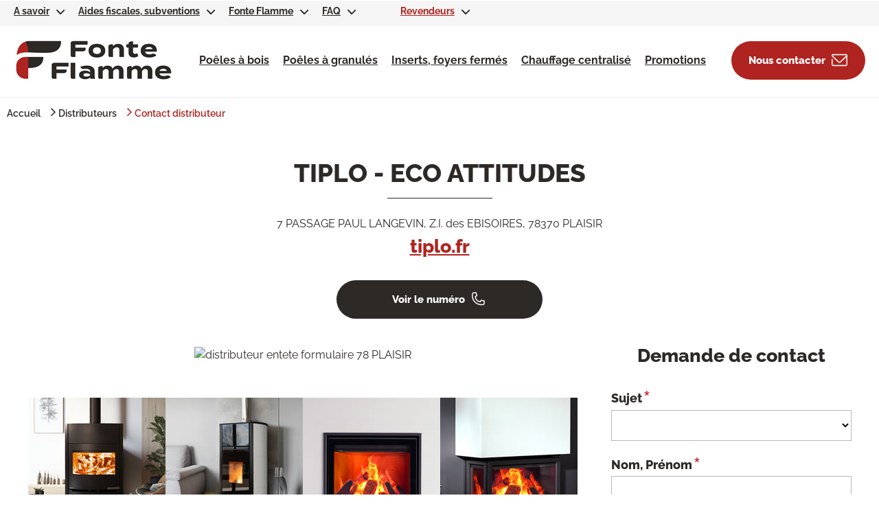

--- FILE ---
content_type: text/html; charset=UTF-8
request_url: https://www.fonte-flamme.com/distributeurs/contact/199/tiplo-eco-attitudes-113
body_size: 5184
content:
<!DOCTYPE html>
<html lang="fr">
<head>
<meta charset="UTF-8">
<meta name=viewport content="width=device-width, initial-scale=1">
<title>Poêle à bois, poêles à granulés et inserts PLAISIR 78370 TIPLO - ECO ATTITUDES</title>
<meta name="Description" content="Distributeur installateur de poêle à bois, poêle à granulés, et inserts cheminées Fonte-Flamme">

<link rel="canonical" href="https://www.fonte-flamme.com/distributeurs/contact/199/78370-tiplo-eco-attitudes-113"> 

<base href="https://www.fonte-flamme.com/">

<link rel="preload" href="Librairie/FT/Raleway/Raleway-Regular.woff2" as="font" type="font/woff2" crossorigin>
<link rel="preload" href="Librairie/FT/Raleway/Raleway-ExtraBold.woff2" as="font" type="font/woff2" crossorigin>
<link rel="preload" href="Librairie/FT/Raleway/Raleway-Bold.woff2" as="font" type="font/woff2" crossorigin>

<link href="Librairie/commun17.css" rel="stylesheet" type="text/css">

<style>
#titre_page {
	margin:40px 0 25px 0;
}

#content_form {
	margin-top:40px;
}

.vignettes {
	margin-top:50px;
	display:flex;
	
}

.vignettes a {
	position:relative;
	cursor:pointer;
}

.vignettes a.on::after {
  content: "";
  display: block;
  background: #AF2420;
  position: absolute;
  width: 100%;
  height: 8px;
  bottom: 0;
  z-index: 2;
}

.Div_FBform .fb-titre, .Div_FBform .formbuilder-titre {
  margin-top: 0;
}

.infod.sitew a {
	color:#AF2420;
	font-weight:800;
	font-size:28px;
	overflow-wrap:break-word;
}

#telephone {
  display:flex;
  align-items: center;
  background: #2D2927;
  border-radius: 34px;
  height: 56px;
  color: #fff;
  white-space: nowrap;
  cursor: pointer;
  font-size: 15px;
  font-weight: 800;
  justify-content: center;
  margin-top: 30px;
}

#telephone::after {
  content: url(../Images_nav/symbol_telephone_fond_transparent.png);
  margin-left: 8px;
  margin-top: 4px;
}

.tel_affiche {
	font-size: 20px!important;
}

#promo {
	text-align:center;
	padding:0 16px;
	margin-top:40px;
	font-weight:700;
	font-size:18px;
	color:#AF2420;
	line-height:1.6em;
}

.info_distri {
	margin:20px 0;
	text-align:center;
	font-weight:500;
}

@media screen and (max-width: 1440px) {
	
	.Div_FBform .Titre, .infod.sitew a {
		font-size: calc(22px + (28 - 22) * ((100vw - 320px) / (1440 - 320)));
	}
	
	#promo {
		font-size: calc(16px + (18 - 16) * ((100vw - 320px) / (1440 - 320)));
	}
}
</style>

<noscript><style>#menu_bas {opacity:1}</style></noscript>

</head>

<body>

<div id = "global">
	 <span id="authentif">&nbsp;</span>
		<header id="header">
			<p id="menu_smart" class="on"><span id="legm_on">Menu</span><span id="legm_off">Fermer</span></p>
			<div id="menu"><div id="bandeau_prod"><div id="logo"><a href="https://www.fonte-flamme.com/" title="Fonte Flamme"><img src="Images_nav/logo-Fonte-Flamme-273-100.png" alt="Fonte Flamme"></a></div><div id="content_menu_prod"><nav id="menu_prod"><ul><li><div><a title="Poêles à bois" href="produits/poeles-a-bois-4/fr">Poêles à bois</a></div></li><li><div><a title="Poêles à granulés" href="produits/poeles-a-granules-6/fr">Poêles à granulés</a></div></li><li><div><a title="Inserts, foyers fermés" href="produits/inserts-foyers-fermes-3/fr">Inserts, foyers fermés</a></div></li><li><div><a title="Chauffage centralisé" href="info/zonda-systeme-154">Chauffage centralisé</a></div></li><li><div><a title="Promotions" href="info/promotions-168">Promotions</a></div></li></ul></nav></div><div id="content_contact"><div id="contact"><div id="contact_href"><span id="contact_leg"><a href="info/nous-contacter-198">Nous contacter</a></span></div></div></div></div><nav id="menu_page"><ul><li><div class="dir_rubr"><a href="rubriques/a-savoir-1">A savoir</a></div></li><li><div class="dir_rubr"><a href="rubriques/aides-fiscales-subventions-151">Aides fiscales, subventions</a></div></li><li><div class="dir_rubr"><a href="rubriques/fonte-flamme-112">Fonte Flamme</a></div></li><li><div class="dir_rubr"><a href="rubriques/faq-76">FAQ</a></div></li><li><div class="dir_rubr"><a href="rubriques/revendeurs-150">Revendeurs</a></div></li></ul></nav></div>
		</header>     <main id="contenu">		
            <div id="ariane">
            <span class="ariane acc"><a href="https://www.fonte-flamme.com/">Accueil</a></span> <span class="ariane mid"><a href="https://www.fonte-flamme.com/distributeurs">Distributeurs</a></span> <span class="ariane pag">Contact distributeur</span>            </div>
			
			            	<h1 id="titre_page">TIPLO - ECO ATTITUDES</h1>
                        
            <div class="infod" style="text-align:center;padding:0 16px">7 PASSAGE PAUL LANGEVIN, Z.I. des EBISOIRES, 78370 PLAISIR</div>
            
                        <div class="infod sitew" style="text-align:center;padding:0 16px"><a href="https://tiplo.fr/" target="_blank">tiplo.fr</a></div>
            			
          	
                        <div style="max-width:300px;margin:auto;padding:0 15px"><p id="telephone" >Voir le numéro</p></div>
                     	
            			
            
            <div class="contenu_p max" id="content_form">
                        <div class="content_form_par wdist"><div class="div_editable" style="padding: 2% 0%;" data-abcipad="2 0 2 0" id="ahf1j261jh1" data-abcimh="1089"><div class="div_edit_bloc parformimg" style="max-width: 802px; z-index: 1;"><img style="max-width:800px;aspect-ratio: 800 / 800;width:100%" src="PHOTOS_GF/distributeur-poele-bois-1.jpg" alt="distributeur entete formulaire 78 PLAISIR"></div><div class="vignettes" style="max-width: 802px; z-index: 2;"><a data-href="PHOTOS_GF/distributeur-poele-bois-1.jpg" class="on"><img srcset="PICS_HR/distributeur-poele-bois-1.jpg 2x, PICS/distributeur-poele-bois-1.jpg" style="max-width:200px;aspect-ratio: 200 / 200;width:100%" src="PICS/distributeur-poele-bois-1.jpg" alt="distributeur poele bois 1 78 PLAISIR"></a><a data-href="PHOTOS_GF/distributeur-poele-granules.jpg"><img srcset="PICS_HR/distributeur-poele-granules.jpg 2x, PICS/distributeur-poele-granules.jpg" style="max-width:200px;aspect-ratio: 200 / 200;width:100%" src="PICS/distributeur-poele-granules.jpg" alt="distributeur poele granules 78 PLAISIR"></a><a data-href="PHOTOS_GF/distributeur-insert.jpg"><img srcset="PICS_HR/distributeur-insert.jpg 2x, PICS/distributeur-insert.jpg" style="max-width: 200px; aspect-ratio: 200 / 200; width: 100%; opacity: 1;" src="PICS/distributeur-insert.jpg" alt="distributeur insert 78 PLAISIR"></a><a data-href="PHOTOS_GF/distributeur-poele-bois-2.jpg"><img srcset="PICS_HR/distributeur-poele-bois-2.jpg 2x, PICS/distributeur-poele-bois-2.jpg" style="max-width: 200px; aspect-ratio: 200 / 200; width: 100%; opacity: 1;" src="PICS/distributeur-poele-bois-2.jpg" alt="distributeur poele bois 2 78 PLAISIR"></a></div></div><div class="Div_FBform" data-idform-admin="Distributeur contact-c76417d9e308d3760de78fdeb2592234447d7c6675af4f641ae774560a897c9d" id="ahk1m1dr1w6"><form class="FB" id="FB668e098787aa6" method="post" enctype="multipart/form-data"><div class="formbuilder-text form-group field-text-1587054424001" style="display: none;"><label for="text-1587054424001" class="formbuilder-text-label">Origine du formulaire<br></label><input type="hidden" class="width-200" name="text-1587054424001" value="Site Fonte-Flamme" id="text-1587054424001"></div><div class="formbuilder-titre form-group"><header class="Titre top-0" id="control-1003547">Demande de contact<br></header><input type="hidden" value="Demande de contact" name="hidden-668e098787aa7"></div><div class="formbuilder-select form-group field-mail-sujet"><label for="mail-sujet-668e098787aa8" class="formbuilder-select-label" data-for="mail-sujet">Sujet<span class="formbuilder-required">*</span></label><select class="width-300" name="mail-sujet" id="mail-sujet-668e098787aa8" required="required"><option selected id="mail-sujet-0"></option><option value="Po&ecirc;les &agrave; bois" id="mail-sujet-1">Po&ecirc;les &agrave; bois</option><option value="Po&ecirc;les &agrave; granul&eacute;s" id="mail-sujet-2">Po&ecirc;les &agrave; granul&eacute;s</option><option value="Inserts chemin&eacute;e" id="mail-sujet-3">Inserts chemin&eacute;e</option><option value="Chauffage centralis&eacute;" id="mail-sujet-4">Chauffage centralis&eacute;</option><option value="Autre" id="mail-sujet-5">Autre</option></select></div><div class="formbuilder-text form-group field-mail-nom"><label for="mail-nom-668e098787aa9" class="formbuilder-text-label" data-for="mail-nom">Nom, Pr&eacute;nom<br><span class="formbuilder-required">*</span></label><input type="text" class="width-300" name="mail-nom" id="mail-nom-668e098787aa9" required="required"></div><div class="formbuilder-text form-group field-mail-client"><label for="mail-client-668e098787aaa" class="formbuilder-text-label" data-for="mail-client">E-mail</label><input type="email" class="width-300 requireor-contact" name="mail-client" id="mail-client-668e098787aaa"></div><div class="formbuilder-text form-group field-text-1542053488803"><label for="text-1542053488803" class="formbuilder-text-label">T&eacute;l&eacute;phone</label><input type="tel" class="width-300 requireor-contact" name="text-1542053488803" id="text-1542053488803"></div><div class="formbuilder-text form-group field-text-1542053493116"><label for="text-1542053493116" class="formbuilder-text-label">Code postal<br></label><input type="text" class="width-300" name="text-1542053493116" id="text-1542053493116"></div><div class="formbuilder-text form-group field-text-1542053567828"><label for="text-1542053567828" class="formbuilder-text-label">Ville</label><input type="text" class="width-300" name="text-1542053567828" id="text-1542053567828"></div><div class="formbuilder-textarea form-group field-textarea-1542053621316"><label for="textarea-1542053621316" class="formbuilder-textarea-label">Message</label><textarea class="width-600 height-200" name="textarea-1542053621316" id="textarea-1542053621316"></textarea></div><div class="formbuilder-paragraphe form-group"><p id="control-2665441">Vous pouvez t&eacute;l&eacute;charger des photos de votre maison.</p></div><div class="formbuilder-file form-group field-file-1542054333564"><label for="file-1542054333564" class="formbuilder-file-label top-0">Photos / plans<span class="abci_extensions" style="display:inline-block;padding-left:1em;font-size:0.9em;font-style:italic;vertical-align:top;font-weight:normal;">jpg, jpeg, png</span></label><div class="bouton_file" style="position:relative;display:inline-block;height:28px"><input name="file-1542054333564" data-id="file-1542054333564" class="file_require" type="text" value=""><input type="button" value="Parcourir..."></div></div><input style="display:none" type="submit"></form><form class="UP" id="UP668e098787aa6" method="post" enctype="multipart/form-data"><input type="file" name="file-1542054333564" multiple accept=".jpg,.jpeg,.png" id="file-1542054333564" style="display: none;"><div class="reponse_upload"><div class="selection_fich" style="display:none;" data-upabcicss-select-file="display:block;"></div><div class="UpAbci_infosFile" data-upabcicss-select-file="display:block"><div style="position:relative"><span style="display:none" data-upabcicss-image-preview="display:inline-block" class="UpAbci_imgPreview" data-upabcicss-result-stop="opacity:.4" data-upabcicss-result-error="opacity:.4"></span><span style="display:none" data-upabcicss-image-preview="display:inline-block"><span class="symbol_rond" style="background-color:#0C0;" data-upabcicss-result-ok="display:inline">&#10003;</span><span class="symbol_rond" style="background-color:#af2420;" data-upabcicss-result-error="display:inline">&nbsp;</span></span><progress class="UpAbci_progressionG" data-upabcicss-in-progress="display:inline" data-upabcicss-result="display:none"></progress></div><div style="padding:0.3em 0"><span style="display:none" class="sizebase64"></span><input type="button" class="UpAbci_stop arret" style="display:inline-block;" title="Arr&ecirc;ter la soumission du fichier" data-upabcicss-result="cursor:default;opacity:0.25" value="X"><span class="UpAbci_name"></span><span class="UpAbci_size">0Mo</span><span data-upabcicss-image-preview="display:none"><span class="symbol_rond" style="background-color:#0C0;" data-upabcicss-result-ok="display:inline">&#10003;</span><span class="symbol_rond" style="background-color:#af2420;" data-upabcicss-result-stop="display:inline" data-upabcicss-result-error="display:inline">&nbsp;</span></span><p class="UpAbci_status" style="display:none" data-upabcicss-result-error="color:red;display:block"></p></div></div><div class="UpAbci_infosServer"></div></div><div class="formbuilder-button form-group"><input type="submit" class="submit_fba" value="Envoyer la demande"></div></form></div></div>            </div>
                    
            <section>
<div class="section rubriques head">
    <div class="r_head">
        <h2 class="titre">Vos coups de coeurs</h2>
    </div>
    <p class="texte">Sélection parmi les dix produits les plus visités ces vingt derniers jours</p>
</div>
<div class="section rubriques coeur">
<ul class="produits" style="margin-top:30px">
<li>
    <div>
        <img srcset="RUBRIQUES_PRODUITS_HR/Poele-bois-Magma-noir.jpg 2x, RUBRIQUES_PRODUITS/Poele-bois-Magma-noir.jpg" style="max-width:368px;max-height:368px;width:100%;aspect-ratio: 368 / 368" src="RUBRIQUES_PRODUITS/Poele-bois-Magma-noir.jpg" alt="Poêle à bois Magma">    </div>
    <div class="tc titreprod">
        <a href="modele/poeles-a-bois--Magma/fr">Poêle à bois Magma</a>
    </div>
    <div class="presentation">
        Poêle à bois Magma, bûches de 50 centimètres, habillage pierre ollaire ou pierre crème en option    </div>
</li>
<li>
    <div>
        <img srcset="RUBRIQUES_PRODUITS_HR/Poele-bois-Managa.jpg 2x, RUBRIQUES_PRODUITS/Poele-bois-Managa.jpg" style="max-width:368px;max-height:368px;width:100%;aspect-ratio: 368 / 368" src="RUBRIQUES_PRODUITS/Poele-bois-Managa.jpg" alt="Poêle à bois Managa">    </div>
    <div class="tc titreprod">
        <a href="modele/poeles-a-bois--Managa/fr">Poêle à bois Managa</a>
    </div>
    <div class="presentation">
        Poêle à bois en acier noir pour buches de 33 cm, rond sur socle, puissance nominale 6 kW, accumulateur en option    </div>
</li>
<li>
    <div>
        <img srcset="RUBRIQUES_PRODUITS_HR/Poele-bois-Vidar-Triple-Large-Wall.jpg 1.8x, RUBRIQUES_PRODUITS/Poele-bois-Vidar-Triple-Large-Wall.jpg" style="max-width:368px;max-height:368px;width:100%;aspect-ratio: 368 / 368" src="RUBRIQUES_PRODUITS/Poele-bois-Vidar-Triple-Large-Wall.jpg" alt="Poêles à bois Vidar Triple - Large Wall">    </div>
    <div class="tc titreprod">
        <a href="modele/poeles-a-bois--Vidar-Triple-L-80576/fr">Poêles à bois Vidar Triple - Large Wall</a>
    </div>
    <div class="presentation">
        Poêle à bois contemporain Vidar Triple Large fixé au mur, 3 cotés vitrés, puissance nominale 8 kW    </div>
</li>
</ul>
</div>

</section>
            
            <input type="hidden" id="token_name" name="token_name" value="06b166b2734090e473ae703bc040a5cfa675dcf5e9c043eb5f9f25957f8f6a26">
            <input type="hidden" id="token_value" name="token_value" value="420295094959d2f3bd62f947f703b4ed9ae84f6a70cf2a823e0f5d570b7080ea">
            <input type="hidden" id="id_distri" name="id_distri" value="113">
            <input type="hidden" id="id_tel" name="id_tel" value="0">
   </main>
        
    <div id = "centre_bord_bas">	
    <div class="sociauxtop spadtop">
<div class="section">
<ul class="liens_sociaux">

<li>
    <div class="soc_head">
        <p class="titre">nous suivre #fonte-flamme</p>
    </div>
</li>
        <li>
            <div class="section sociaux">
                <div class="section c_soc icon_sociaux0">
                    <a href="https://www.youtube.com/@fonteflamme956" target="_blank"><p title="Youtube" class="symbole"><img style="max-width:16px;max-height:13px;width:100%;aspect-ratio: 16 / 13" src="PICS/reseau-icon-youtube.png" alt="Youtube"></p></a>
                </div>
            </div>
        </li>
         <li>
            <div class="section sociaux">
                <div class="section c_soc icon_sociaux1">
                    <a href="https://www.facebook.com/p/Fonte-Flamme-100048590814461/" target="_blank"><p title="Facebook" class="symbole"><img style="max-width:16px;max-height:16px;width:100%;aspect-ratio: 16 / 16" src="PICS/reseau-icon-facebook.png" alt="Facebook"></p></a>
                </div>
            </div>
        </li>
         <li>
            <div class="section sociaux">
                <div class="section c_soc icon_sociaux2">
                    <a href="https://www.instagram.com/fonteflamme/" target="_blank"><p title="Instagram" class="symbole"><img style="max-width:16px;max-height:17px;width:100%;aspect-ratio: 16 / 17" src="PICS/reseau-icon-instagram.png" alt="Instagram"></p></a>
                </div>
            </div>
        </li>
  </ul>
</div>
</div>
<div id="affiche_compteur"></div>	
				<div id="compt_sup"></div>	
				<span id="compteur">&nbsp;</span><div id = "menu_bas"><ul><li><a title="Le&nbsp;site" href="info/le-site-39" >Le&nbsp;site</a></li><li><a title="Espace&nbsp;pro" href="Admin_Cms/pass_pro.php" >Espace&nbsp;pro</a></li></ul></div><div id="pied">
			<p id="copyright" style="display:none">
				<a href="http://www.abciweb.net">création site internet Clermont-Ferrand abciweb.net</a>
			</p>
			<input id="Fond_Diapo_Box" type = "hidden" value = "BD_S">
			<input id="largeur_page_info" type = "hidden" value = "1000">
			<input id="id_page_info" type = "hidden" value = "199">
			<input id="token_form_ajax" type = "hidden" value = "0e771a3be1cdfefedc5bf8eed7fc3a71b08d3bfd405ac37aff2c62b2cca409d6">
			<input id="Upabci_dir_upload" type = "hidden" value = "PHP_UPLOAD/">
		</div>    </div>   
</div>
<script src = "Scripts/jquery371.js"></script>
<script src = "Scripts/jquery-ui-autocomplete-tooltip1141.js"></script>
<script src = "Scripts/commun-code3.js"></script>
<script src = "Scripts/contact_distributeurs_comportements1.js"></script>
<script src = "Scripts/UploadAjaxABCI_Forms3.js"></script>
<script src = "Scripts/contact_distributeurs_formulaire.js"></script>
</body>
</html>

--- FILE ---
content_type: text/css
request_url: https://www.fonte-flamme.com/Librairie/commun17.css
body_size: 8104
content:
@font-face{font-family:'Raleway';src:url(FT/Raleway/Raleway-ExtraBold.woff2) format('woff2'),url(FT/Raleway/Raleway-ExtraBold.woff) format('woff');font-weight:800;font-style:normal;font-display:swap}@font-face{font-family:'Raleway';src:url(FT/Raleway/Raleway-ExtraBoldItalic.woff2) format('woff2'),url(FT/Raleway/Raleway-ExtraBoldItalic.woff) format('woff');font-weight:800;font-style:italic;font-display:swap}@font-face{font-family:'Raleway';src:url(FT/Raleway/Raleway-Bold.woff2) format('woff2'),url(FT/Raleway/Raleway-Bold.woff) format('woff');font-weight:700;font-style:normal;font-display:swap}@font-face{font-family:'Raleway';src:url(FT/Raleway/Raleway-BoldItalic.woff2) format('woff2'),url(FT/Raleway/Raleway-BoldItalic.woff) format('woff');font-weight:700;font-style:italic;font-display:swap}@font-face{font-family:'Raleway';src:url(FT/Raleway/Raleway-SemiBold.woff2) format('woff2'),url(FT/Raleway/Raleway-SemiBold.woff) format('woff');font-weight:600;font-style:normal;font-display:swap}@font-face{font-family:'Raleway';src:url(FT/Raleway/Raleway-SemiBoldItalic.woff2) format('woff2'),url(FT/Raleway/Raleway-SemiBoldItalic.woff) format('woff');font-weight:600;font-style:italic;font-display:swap}@font-face{font-family:'Raleway';src:url(FT/Raleway/Raleway-Medium.woff2) format('woff2'),url(FT/Raleway/Raleway-Medium.woff) format('woff');font-weight:500;font-style:normal;font-display:swap}@font-face{font-family:'Raleway';src:url(FT/Raleway/Raleway-MediumItalic.woff2) format('woff2'),url(FT/Raleway/Raleway-MediumItalic.woff) format('woff');font-weight:500;font-style:italic;font-display:swap}@font-face{font-family:'Raleway';src:url(FT/Raleway/Raleway-Regular.woff2) format('woff2'),url(FT/Raleway/Raleway-Regular.woff) format('woff');font-weight:400;font-style:normal;font-display:swap}@font-face{font-family:'Raleway';src:url(FT/Raleway/Raleway-Italic.woff2) format('woff2'),url(FT/Raleway/Raleway-Italic.woff) format('woff');font-weight:400;font-style:italic;font-display:swap}@font-face{font-family:'Raleway';src:url(FT/Raleway/Raleway-Light.woff2) format('woff2'),url(FT/Raleway/Raleway-Light.woff) format('woff');font-weight:300;font-style:normal;font-display:swap}@font-face{font-family:'Raleway';src:url(FT/Raleway/Raleway-LightItalic.woff2) format('woff2'),url(FT/Raleway/Raleway-LightItalic.woff) format('woff');font-weight:300;font-style:italic;font-display:swap}@font-face{font-family:'RalewayL';src:url(FT/Raleway/Raleway-Light.woff2) format('woff2'),url(FT/Raleway/Raleway-Light.woff) format('woff');font-weight:300;font-style:normal;font-display:swap}@font-face{font-family:'RalewayM';src:url(FT/Raleway/Raleway-Medium.woff2) format('woff2'),url(FT/Raleway/Raleway-Medium.woff) format('woff');font-weight:500;font-style:normal;font-display:swap}@font-face{font-family:'RalewaySB';src:url(FT/Raleway/Raleway-SemiBold.woff2) format('woff2'),url(FT/Raleway/Raleway-SemiBold.woff) format('woff');font-weight:600;font-style:normal;font-display:swap}@font-face{font-family:'RalewayB';src:url(FT/Raleway/Raleway-Bold.woff2) format('woff2'),url(FT/Raleway/Raleway-Bold.woff) format('woff');font-weight:700;font-style:normal;font-display:swap}@font-face{font-family:'RalewayEB';src:url(FT/Raleway/Raleway-ExtraBold.woff2) format('woff2'),url(FT/Raleway/Raleway-ExtraBold.woff) format('woff');font-weight:800;font-style:normal;font-display:swap}body{font-family:'Raleway',Tahoma,Georgia}html,body,textarea,input,button,submit,option,checkbox,select,div,applet,object,iframe,hr,h1,h2,h3,h4,h5,h6,p,span,sub,sup,blockquote,pre,a,abbr,acronym,address,big,cite,code,del,dfn,em,img,ins,kbd,q,s,samp,small,strike,strong,tt,var,b,u,i,center,dl,dt,dd,ol,ul,li,fieldset,form,label,legend,table,caption,tbody,tfoot,thead,tr,th,td,article,aside,canvas,details,embed,figure,figcaption,footer,header,hgroup,menu,nav,output,ruby,section,summary,time,mark,audio,video{margin:0;padding:0;border:0;outline:0;font:inherit;vertical-align:middle;font-size:100%;font-style:inherit;font-weight:inherit}span,strong,span a,strong a,a{vertical-align:baseline}sup,sub{font-size:small;vertical-align:super}sub{vertical-align:sub}.Div_FBform,.div_editable,.div_editable div:not(.html_info_form_abciweb),.div_editable .div_edit_tab table,.div_editable .div_edit_tab table td,.div_editable audio,.div_editable canvas,.div_editable embed,.div_editable iframe,.div_editable object,.div_editable video{box-sizing:border-box}textarea,input,button,submit,select,hr{border:1px solid #2d2927}strong{font-weight:600}body{font-family:'Raleway',Tahoma,Georgia;font-size:16px;background:#FFF;line-height:1.5;color:#2d2927}#global{margin:0 auto;position:relative;background:#F5F5F5}#authentif{position:absolute;cursor:pointer;left:0;top:0;z-index:15;text-align:left}#header{position:relative;max-width:1440px;border-top:1px solid #fff0;border-bottom:2px solid #f5f5f5;min-height:140px;margin:0 auto;background:#fff}#logo{display:table-cell;text-align:left;z-index:10}#logo img{width:273px;height:100px;cursor:pointer}#menu{display:flex;flex-direction:column-reverse}#menu .dir_rubr::after{content:url(../Images_nav/navig_dir_sn.png);margin-left:10px;display:inline-block}#bandeau_prod{display:flex;align-items:center;flex-direction:row}#content_menu_prod{width:100%;display:table-cell;vertical-align:middle}#contact{display:none;align-items:center;background:#af2420;border-radius:34px;height:56px;color:#fff;white-space:nowrap;margin:0 20px;cursor:pointer;font-size:15px;font-weight:800}@supports (display:flex) or (display:-webkit-box){#contact{display:flex}}#contact_href{display:flex;align-items:center;padding:0 25px}#contact_href a{color:#fff;text-decoration:none}#contact_href::after{content:url(../Images_nav/symbol_mail_lettre.png);margin-left:8px;margin-top:4px}#menu_page{display:flex;flex-direction:row;justify-content:right;gap:30px;background:#f5f5f5;width:100%;padding:0 10px 7px 10px;box-sizing:border-box}#menu_prod>ul,#menu_page>ul{display:flex;flex-flow:row wrap;justify-content:center;gap:0 15px}#menu_prod>ul>li,#menu_page>ul>li{display:table-cell;padding:0 10px}#menu_prod li,#menu_page li{list-style-type:none;white-space:nowrap}#menu_page li:last-of-type{margin-right:0;margin-left:3.5vw}#menu_page li:last-of-type a{color:#af2420}#menu_prod>ul>li>div{font-size:16px;line-height:40px;display:inline-block;font-weight:700}#menu_page>ul>li>div{font-size:14px;line-height:30px;cursor:pointer;font-weight:700}#menu_page li a,#menu_prod li a{color:#2d2927;font-weight:700}#menu_smart span{line-height:20px;display:inline-block;margin-top:25px;font-weight:700}#menu_smart #legm_off,#menu_smart #legm_on{display:none}#main{max-width:1440px}#centre{max-width:1440px;margin:auto;overflow:hidden;padding-bottom:0;background:#fff}#drapeaux{position:absolute;top:85px;right:25px}#drapeaux li{display:inline;list-style-type:none}#drapeaux li:not(:first-child){margin-left:.5em}#drapeaux li img{border:0}#drapeaux li a{text-decoration:none;font-size:13px;font-weight:400;color:#686651}.bouton_admin{padding:.3em .6em;cursor:pointer;font-size:16px}.inrub a{display:inline-block;position:relative;text-decoration:none}#menu_prod .inrub a::after,#menu_page .inrub a::after{content:"";display:block;border-bottom:3px inset #af2420;position:absolute;width:100%;bottom:3px}#menu_page .inrub a::after{bottom:-1px}#content_content_diapo{background:#F5F5F5}#contenu{max-width:1440px;margin:0 auto 0 auto;background-color:#FFF}#contenu .tab_content{width:100%;border-collapse:collapse;border-spacing:0}#contenu .tab_content td{padding:0}#div_format h1,#titre_page{font-size:38px;font-weight:800;line-height:1.3em}#titre_page{display:flex;flex-direction:column;align-items:center;margin:40px 0;padding-left:16px;padding-right:16px;text-align:center}#titre_page::after{content:"";display:block;border-bottom:1px inset #2D2927;width:153px;margin-top:12px}#titre{font-size:14px;font-weight:600;line-height:25px;padding:10px}#titre a{text-decoration:none;cursor:pointer;color:#2d2927}#ariane{font-size:14px;font-weight:600;line-height:25px;padding:10px}.ariane,.ariane a{vertical-align:baseline;text-decoration:none;cursor:pointer;color:#2d2927}.ariane.pag{color:#AF2420}.ariane.mid,.ariane.acc{cursor:pointer}.ariane.pag::before,.ariane.mid::before{margin-left:8px;vertical-align:middle}.ariane.pag::before{content:url(../Images_nav/navig-12-er-f.png)}.ariane.mid::before{content:url(../Images_nav/navig_dir_en_f.png)}.contenu_p{max-width:1000px;margin:auto;padding-bottom:80px}.contenu_p.max{max-width:1280px}.contenu_p .Diapo_Liens_ABCI div.commentaire,.diapo_liens_form .commentaire{line-height:1.5}.div_editable{clear:both;position:relative;line-height:inherit;overflow:visible;margin:auto}.div_editable img,.div_edit_bloc img{border:none;width:auto;height:auto}.div_edit_tab img{border:none;width:auto;height:auto}.html_info_form_abciweb img{width:auto;height:auto}.html_info_form_abciweb video{background:#000}.div_editable a:not(.html_info_form_abciweb){color:inherit}.abwys_c1{color:#2d2927}.abwys_c2{color:#f5f5f5}.abwys_c3{color:#FFFF97}.abwys_c4{color:#fff}.abwys_c5{color:#af2420}.abwys_c6{color:#b3b2b2}.abwys_s1{font-size:11px;line-height:1.5}.abwys_s2{font-size:14px;line-height:1.5}.abwys_s3{font-size:16px;line-height:1.5}.abwys_s4{font-size:18px;line-height:1.5}.abwys_s5{font-size:20px;line-height:1.5}.abwys_s6{font-size:24px;line-height:1.5}.abwys_s7{font-size:28px;line-height:1.5}.backgd_1,.backgd_1b{background:#b3b2b2}.backgd_4,.backgd_4b,.backgd_4a{background:#F5F5F5}.backgd_4a{border-radius:16px}.backgd_5p{background:#af2420;border:3px dotted #FFF}.backgd_5b{background:#af2420;border:1px solid #2d2927;border-radius:4px}.backgd_5{background:#af2420}.backgd_6{border:2px solid #b3b2b2;border-radius:4px}.backgd_6f{border:1px solid #b3b2b2;border-radius:4px}.backgd_7,.backgd_7b{background:#FFFBD6}.backgd_7b{border:1px solid #b3b2b2;border-radius:4px}.backgd_1b{border:1px solid #2d2927;border-radius:4px}.backgd_4b{border:1px solid #b3b2b2;border-radius:4px}.backgd_9{border:3px dotted #b3b2b2}.backgd_8{background:#fff}.backgd_10{border-left:5px solid #ececec}.backgd_NFB,.backgd_NFB_b{background:#2d2927}.backgd_NFB_b{border:4px solid #000;border-radius:4px}.Titre{color:#2d2927;font-size:22px;font-weight:700}.info_form_deco{display:inline-block;z-index:20}.info_form_deco.c1,.info_form_deco.c2,.info_form_deco.r1,.info_form_deco.r2{margin-right:.4em;width:8px;height:8px}.info_form_deco.c1{background-color:#af2420}.info_form_deco.c2{background-color:#2d2927}.info_form_deco.r1{background-color:#af2420;border-radius:50%}.info_form_deco.r2{background-color:#2d2927;border-radius:50%}.info_form_deco.i1{margin-right:.3em;width:34px;height:30px;background-image:url(../Images_nav/Fonte-flamme-picto-r-h30.png);background-repeat:no-repeat;vertical-align:bottom}.info_form_deco.i2{margin-right:.6em;width:30px;height:30px;background-image:url(../Images_nav/Fonte-flamme-picto-rr-h30.png);background-repeat:no-repeat;vertical-align:bottom}.info_form_deco.i3{margin-right:.6em;width:30px;height:30px;background-image:url(../Images_nav/Fonte-flamme-picto-nr-h30.png);background-repeat:no-repeat;vertical-align:bottom}.div_bord{background:#CCC;margin-left:auto;margin-right:auto;clear:both}.message_admin{margin-top:1em;text-align:center;font-family:'RalewaySB';font-size:1.1em;background:#FC0}.Italic{font-style:italic}#contenu .tab_edit{width:100%;position:relative;border-collapse:collapse;border-spacing:0}#contenu .tab_edit td{padding:.18em;vertical-align:top;width:1em;height:1em}.div_edit_tab td{border-bottom:1px solid #fff0;border-right:1px solid #fff0}.div_editable .html_info_form_abciweb{position:relative;overflow:hidden;border-radius:4px}.div_editable .html_info_form_abciweb iframe,.div_editable .html_info_form_abciweb object,.div_editable .html_info_form_abciweb embed,.div_editable .html_info_form_abciweb video{position:absolute;width:100%!important;height:100%!important;top:0;left:0}.div_editable .div_edit_bloc,.div_editable .div_edit_tab{position:absolute;width:100%}video{width:100%;height:auto}.objet_margin_auto{margin:auto}.objet_float_right{position:relative;float:right;padding-left:1.5em;padding-bottom:.2em;line-height:0}.objet_float_left{position:relative;float:left;padding-right:1.5em;line-height:0;padding-bottom:.2em}.div_edit_tab{position:absolute}.tab_edit{position:absolute;border-collapse:collapse;border-spacing:0;text-align:left}.tab_edit td{padding:5px;vertical-align:top}.entete_tab{position:relative;padding-bottom:.3em}.tab_edit.tab_bord_int td{border-bottom:1px solid #ccc!important;border-right:1px solid #ccc!important}.tab_edit.tab_bord_int td:last-child{border-right:none!important}.tab_edit.tab_bord_int tr:last-child td{border-bottom:none!important}.tab_bord_d{border-right:1px solid #ccc!important}.tab_bord_ext{border:1px solid #ccc!important}.tab_bord_b{border-bottom:1px solid #ccc!important}.tab_valign_top td{vertical-align:top!important}.tab_valign_middle td{vertical-align:middle!important}.tab_valign_bottom td{vertical-align:bottom!important}.align_justify{text-align:justify!important}.align_left{text-align:left!important}.align_right{text-align:right!important}.align_center{text-align:center!important}.valign_top{vertical-align:top!important}.valign_middle{vertical-align:middle!important}.valign_bottom{vertical-align:bottom!important}#menu_bas{display:block;position:relative;margin:auto;text-align:center;background:#2D2927}#menu_bas ul{display:flex;flex-direction:row;flex-wrap:wrap;justify-content:center;padding:20px 20px}#menu_bas li{list-style:none;line-height:20px;display:inline-block;padding:10px 20px}#menu_bas li a{color:#FFF;font-size:14px;font-weight:600}#affiche_compteur{font-family:'Raleway';width:100%;padding-bottom:1em;padding-top:1em;display:none;text-align:center;font-size:18px;font-weight:600}#nav_compteur{float:right}#compt_sup{text-align:center;width:650px;margin:auto;display:none;padding:1em 0 2em 0;font-size:14px}#centre_bord_bas{margin-top:0;opacity:0;background-position:bottom;background-repeat:no-repeat;max-width:1440px;margin:auto}#compteur,#authentif{height:25px;width:30px;display:block}#compteur{float:left;cursor:pointer;position:absolute;z-index:100}.Form_ABCI_com_noir label,.Form_ABCI_com_noir select,.Form_ABCI_com_noir .fb-paragraphe{color:#2d2927}.Form_ABCI_com_gris1 label,.Form_ABCI_com_gris1 select,.Form_ABCI_com_gris1 .fb-paragraphe{color:#333}.Form_ABCI_com_gris2 label,.Form_ABCI_com_gris2 select,.Form_ABCI_com_gris2 .fb-paragraphe{color:#666}.Form_ABCI_com_gris3 label,.Form_ABCI_com_gris3 select,.Form_ABCI_com_gris3 .fb-paragraphe{color:#999}.Form_ABCI_com_blanc label,.Form_ABCI_com_blanc select,.Form_ABCI_com_blanc .fb-paragraphe{color:#fff}.Div_FBform{box-sizing:border-box;font-family:inherit;line-height:1}.Div_FBform .form-group{margin-bottom:1.3em}.Div_FBform label{line-height:1.5}.Div_FBform input:not(.file_require),.Div_FBform textarea,.Div_FBform select{font-family:inherit;line-height:1.4!important;border:1px solid #b9b9b9;box-sizing:border-box;padding:11px}.Div_FBform select{background:inherit}.Div_FBform .Titre{font-size:28px;font-weight:800;text-align:center;margin-top:1.3em;margin-bottom:1.3em}.Div_FBform .Titre.top-0{margin-top:0}.Div_FBform .field-label{display:inline-block}.Div_FBform button,.Div_FBform input[type="reset"],.Div_FBform input[type="button"],.Div_FBform input[type="submit"]{font-size:1em}.fb-text-label,.fb-textarea-label,.fb-select-label,.fb-checkbox-group-label,.fb-date-label,.fb-file-label,.fb-number-label,.fb-radio-group-label,.formbuilder-text-label,.formbuilder-textarea-label,.formbuilder-select-label,.formbuilder-checkbox-group-label,.formbuilder-date-label,.formbuilder-file-label,.formbuilder-number-label,.formbuilder-radio-group-label{font-size:18px;font-weight:800;margin:0 .5em .2em 0;word-wrap:break-word;display:block;position:relative}.fb-paragraphe.form-group,.formbuilder-paragraphe.form-group{line-height:1.5em}.fb-paragraphe p,.formbuilder-paragraphe p{margin:1em .5em .2em 0;word-wrap:break-word}.fb-paragraphe img,.formbuilder-paragraphe img{display:inline-block;padding-right:1%}.fb-paragraphe .separateur,.formbuilder-paragraphe .separateur{margin:0!important}.fb-paragraphe .separateur,.formbuilder-paragraphe .separateur{display:none!important}.Div_FBform label br{display:none}.Div_FBform input[type="checkbox"],.Div_FBform input[type="radio"]{margin-right:.5em}.Div_FBform .radio-group,.Div_FBform .checkbox-group{line-height:1.9em}.Div_FBform .checkbox-inline,.Div_FBform .radio-inline,.Div_FBform .formbuilder-checkbox-inline,.Div_FBform .formbuilder-radio-inline{display:inline-block;margin-right:1em}.Div_FBform .inline{display:inline-block;margin-right:1em}.Div_FBform .width-100p,.Div_FBform .width-150,.Div_FBform .width-200,.Div_FBform .width-250,.Div_FBform .width-300,.Div_FBform .width-350,.Div_FBform .width-400,.Div_FBform .width-450,.Div_FBform .width-500,.Div_FBform .width-600{width:100%}.Div_FBform .width-100p{max-width:100%}.Div_FBform .width-150{max-width:150px}.Div_FBform .width-200{max-width:200px}.Div_FBform .width-250{max-width:250px}.Div_FBform .width-300{max-width:300px}.Div_FBform .width-350{max-width:350px}.Div_FBform .width-400{max-width:400px}.Div_FBform .width-450{max-width:450px}.Div_FBform .width-500{max-width:500px}.Div_FBform .width-600{max-width:600px}.Div_FBform .height-100{height:100px}.Div_FBform .height-150{height:150px}.Div_FBform .height-200{height:200px}.Div_FBform .height-250{height:250px}.Div_FBform .top-0{margin-top:-1.2em}.content_form_par .Div_FBform input,.content_form_par .Div_FBform textarea,.content_form_par .Div_FBform select{max-width:100%!important}.content_form_par .Div_FBform input[type=button]{max-width:none!important}.ui-tooltip{padding:8px;position:absolute;z-index:19999;max-width:300px!important;background:#000!important;color:#FFF!important;opacity:1!important;border-width:2px;font-size:13px!important}.Div_FBform .tooltip-element{color:#fff;background:grey!important;width:20px;height:20px;border-radius:50%;text-align:center;line-height:20px;font-size:14px;position:absolute;bottom:8px;margin-left:8px}.ui-helper-hidden-accessible div{display:none}.Div_FBform .fb-required,.Div_FBform .formbuilder-required{color:#c10000;padding-left:.15em;font-size:20px;vertical-align:top;height:18px;display:inline-block;margin-top:-5px;font-family:Arial,Helvetica,sans-serif;font-weight:400}.Div_FBform .other-val{display:none}.Div_FBform .separation_upload{font-weight:500;margin-top:.7em}.Div_FBform .selection_fich{font-weight:800;margin-top:2em;color:#af2420;font-size:18px}.Div_FBform .fb-button.form-group .submit_fba,.Div_FBform .formbuilder-button.form-group .submit_fba{width:auto;display:block;margin:1.5em auto;padding:1.1em 2em;white-space:nowrap;font-size:15px;font-weight:800;border:2px solid #FFF;border-radius:32px;cursor:pointer;background:#af2420;color:#fff}.content_form_par .Div_FBform .fb-button.form-group .submit_fba,.content_form_par .Div_FBform .formbuilder-button.form-group .submit_fba{width:100%}.Div_FBform .form_infosJs{display:none;margin-top:1em;border:2px solid red;padding:.3em .5em;border-radius:4px}.Div_FBform .UpAbci_infosFile{margin:.25em 0 .1em 0;padding:0;word-wrap:break-word;display:none}.Div_FBform .UpAbci_infosFile progress{height:.8em;width:70px;padding:0;margin-left:.2em;display:none;vertical-align:baseline}.Div_FBform .UpAbci_imgPreview{position:relative;height:100%}.Div_FBform .UpAbci_imgPreview img{position:absolute;bottom:0}.Div_FBform .UpAbci_name{margin:0 .5em 0 .2em;font-size:.9em}.Div_FBform .bouton_file input[type=button],.Div_FBform .bouton_file input[type=text]{position:absolute;left:0;padding:0;margin:0;width:auto}.Div_FBform .bouton_file input[type=button]{background:#f9f9f9;border:none;border-bottom:1px solid #aaa;cursor:pointer;font-weight:500}.Div_FBform .bouton_file input[type=text]{border:none}.Div_FBform .arret{cursor:pointer;padding:0!important;width:15px;vertical-align:middle;margin-right:0;font-size:13px!important;color:#af2420;font-weight:700;border:none!important;background:#fff;text-align:left}.Div_FBform .symbol_rond{display:none;font-size:.9em;border-radius:15%;vertical-align:text-bottom;padding:0 .35em;margin:.35em .7em;height:1.6em;font-weight:700;color:#fff}.content_form_par{position:relative;display:flex;justify-content:space-between;flex-flow:row nowrap;gap:50px}.content_form_par .div_editable{margin:0 auto;position:static;padding:0!important;width:100%}.content_form_par .Div_FBform{position:static;margin:0 auto;width:100%}.content_form_par.wprod .div_editable{max-width:560px}.content_form_par.wprod .Div_FBform{max-width:450px}.content_form_par.wdist .div_editable{max-width:800px}.content_form_par.wdist .Div_FBform{max-width:350px}.content_form_par .div_edit_bloc.parform{position:static}.content_form_par .div_edit_bloc.parformimg,.content_form_par .div_edit_bloc{position:static;padding:0;margin-bottom:35px!important;text-align:center}.Diapo_ABCI_Content{overflow:hidden;clear:both}.Diapo_ABCI{overflow:visible;margin:auto;clear:both}.Diapo_ABCI a{display:inline-block;position:relative}.Diapo_ABCI a:not(.notimg)::after{content:url(../Images_nav/Symbole_agrandissement2.png);position:absolute;right:0;bottom:0;display:inline-block;opacity:.55}.Diapo_ABCI_com_black{color:#000}.Diapo_ABCI_com_gris1{color:#333}.Diapo_ABCI_com_gris2{color:#666}.Diapo_ABCI_com_gris3{color:#999}.Diapo_ABCI_com_blanc{color:#fff}.Diapo_ABCI table{border-spacing:0;border-collapse:collapse;width:auto;margin:auto;padding:0}.Diapo_ABCI table td{vertical-align:top;border:0}.Diapo_ABCI table img,.Diapo_ABCI table a,.Diapo_ABCI table div p{display:block;margin:0 auto 0 auto}.Diapo_ABCI table img{margin:auto;border:none;cursor:zoom-in;width:calc(100%);height:calc(100%)}.Diapo_ABCI .commentaire,.div_content_diapo .commentaire{line-height:20px;font-size:14px;font-weight:400;overflow:hidden;text-overflow:ellipsis;font-style:normal;white-space:wrap}.Diapo_ABCI.content_photos_prod{display:flex}.Diapo_ABCI table .diapo_text,.div_content_diapo .diapo_text{font-size:15px;font-weight:400;line-height:1.5;overflow:hidden}.Diapo_ABCI table .diapo_text{cursor:pointer}.Diapo_Navig{margin:.6em 0 1.5em 0}.Diapo_Navig_Menu{display:block;width:114px;height:34px;margin:auto}.Diapo_Navig_Menu input::-moz-focus-inner{border:0}.Diapo_Navig_Menu input:focus{outline:none;border:none}.Diapo_Navig_Infos{float:left;margin-left:1%;margin-top:15px;font-size:16px}.Diapo_Navig_Gauche{font-size:.1em;color:#FEFCF6;text-decoration:none;background:url(../Images_nav/Diapo_Navig_Gauche_p.png)no-repeat center;width:57px;height:34px;border:none;cursor:pointer;display:inline-block}.Diapo_Navig_Droite{font-size:.1em;color:#FEFCF6;text-decoration:none;background:url(../Images_nav/Diapo_Navig_Droit_p.png)no-repeat center;width:57px;height:34px;border:none;cursor:pointer;display:inline-block}.Img_GF_ABCI{outline:0;text-decoration:none;font-size:0;line-height:0}.Img_GF_ABCI IMG{cursor:zoom-in}.Diapo_Box_Load_P{width:114px;height:34px;background:url(../Images_nav/Diapo_load_P.gif);background-position:13px;background-repeat:no-repeat;border-radius:5px;margin-top:10px}.Diapo_Box_Textarea{font-weight:400;display:block;overflow:auto;font-size:20px;line-height:1.5}.Diapo_Box_Commentaire{font-weight:400;font-size:16px!important;line-height:1.5;margin-top:.3em}.Diapo_Box_Navig_Infos{font-size:20px;font-weight:400}.Diapo_Box_Elements img{border:1px solid #B9B9B9}@media (max-width:1280px){.content_form_par .div_editable,.contenu_p.max .content_form_par .div_editable,.contenu_p .content_form_par .div_editable{margin-top:0!important}.contenu_p.max{padding-right:16px;padding-left:16px}.contenu_p.max .div_editable .div_edit_bloc,.contenu_p.max .div_editable .div_edit_tab,.contenu_p.max .Diapo_ABCI:not(.content_photos_prod){position:static!important;clear:both;min-height:0!important;width:auto;margin:0 auto}.contenu_p.max .div_editable .div_edit_bloc:not(.diapoliens):not(.backgd_Ardoise_redim),.contenu_p.max .Diapo_ABCI,.contenu_p.max .div_editable .html_info_form_abciweb{max-width:100%!important}.Div_FBform .Titre{font-size:calc(24px + (28 - 24) * ((100vw - 320px) / (1440 - 320)))}}@media (max-width:1030px){.contenu_p{padding-right:16px;padding-left:16px}}@media (max-width:1000px){#global{width:100%;max-width:100%}#drapeaux{margin:3px auto 8px auto}#authentif{text-align:right}#drapeaux{margin:3px auto 8px auto}#header{min-height:110px;position:sticky;width:100%;box-sizing:border-box;top:0;padding:0;background:#fff;z-index:10001}#menu{display:none}#bandeau_prod,#logo,#content_menu_prod,#menu_prod ul,#menu_prod ul li,#menu_page,#menu_page ul,#menu_page ul li{display:block}#logo{position:absolute;top:0;left:7px;width:273px;height:100px}#content_menu_prod{margin-top:130px!important}#content_menu_prod nav{margin-left:30px}#content_contact{position:absolute;top:23px;width:100%;text-align:center}#contact{display:inline-block;margin-left:25px}#contact_href{margin-top:12px}#menu_smart{display:block;position:absolute;width:60px;height:29px;right:30px;top:24px;font-size:11px;text-align:center;cursor:pointer;z-index:1001}#menu_smart.off{background:url(../Images_nav/navig-cg.png) no-repeat;background-position:22px 10px;display:inline-block;margin:auto}#menu_smart.on{background:url(../Images_nav/Symbol-menu.png) no-repeat;background-position:15px}#menu_smart #legm_on{display:block}#content_menu_prod::after{content:"";display:block;margin-top:0;border-bottom:1px inset #C1C1C1;margin-bottom:23px}#menu_page ul{padding:20px}#menu_page ul li,#menu_prod ul li{padding:0 15px 15px 0}#menu_page>ul>li>div{line-height:40px;position:relative;max-width:350px;text-align:center}#menu_page>ul>li>div.dir_rubr{text-align:left}#menu_page>ul>li>div.dir_rubr::after{content:url(../Images_nav/navig_dir_en.png);position:absolute;right:0;display:inline-block}#menu_page li:last-of-type{margin-right:0;margin-left:0}#menu_page li:last-of-type a{color:#af2420}#menu_page .inrub a::after{bottom:3px}.bouton_admin{margin-top:9px}.content_form_par{justify-content:center}#centre{font-weight:inherit;background:none;width:100%;overflow:hidden;padding-bottom:0}#contenu{margin:0 auto;border:none;box-shadow:none}.contenu_p{padding-right:16px;padding-left:16px}.div_editable{margin:0;width:auto;min-height:0!important}.div_editable .div_edit_bloc,.div_editable .div_edit_tab,.Diapo_ABCI:not(.content_photos_prod),.Div_FBform{position:static!important;clear:both;min-height:0!important;width:auto;margin:1em auto}.div_editable .div_edit_bloc:not(.diapoliens):not(.backgd_Ardoise_redim),.Diapo_ABCI,.div_editable .html_info_form_abciweb{max-width:100%!important}.Diapo_ABCI table tr{display:flex}.Diapo_ABCI table .commentaire{white-space:wrap;font-weight:inherit}.Diapo_ABCI table .diapo_text{font-weight:400}.Diapo_Box_Commentaire{font-size:15px!important;font-weight:400}.Diapo_Box_Textarea{font-weight:400}}@media (max-width:765px){#header{min-height:50px}#content_contact{top:3px}#contact{height:40px}#contact_href{margin-top:4px}#logo{left:15px}#logo,#logo img{width:136px;height:50px;top:-3px}#content_menu_prod{margin-top:100px}#menu_smart{top:0}#menu_bas ul{flex-direction:column}.bouton_admin{margin-top:2px}}@media (max-width:700px){.content_form_par{flex-flow:row wrap}}@media (max-width:615px){.align_justify{text-align:left!important}#logo{text-align:right}#content_menu_prod{margin-top:140px!important}#content_contact{margin-top:68px!important;display:none}}@media (max-width:590px){#logo{text-align:right}#content_menu_prod{margin-top:140px!important}#content_contact{margin-top:68px!important;display:none}}@media (max-width:550px){.Diapo_Liens_ABCI div.commentaire p,.diapo_liens_form .commentaire p{font-size:15px}}@media (max-width:500px){.Diapo_Liens_ABCI div.commentaire p,.diapo_liens_form .commentaire p{font-size:13px}}section{max-width:1440px;margin:auto;overflow:hidden}.sectiontop{margin-top:80px}.sociauxtop{background:#fff}.sociauxtop.spadtop{padding-top:80px}.section{position:relative;display:flex;flex-direction:column;justify-content:center}.a_head{position:absolute;background:#AF2420;color:#fff;text-align:left;padding:4.8% 7%}.a_head .header{font-weight:800;font-size:20px;line-height:30px}.a_head .titre,.lp_head .titre,.lien_page_gris .titre{font-weight:800;font-size:40px;line-height:130%;color:#fff!important}.lien_page_gris .titre{text-align:center}.a_head .texte,.lp_head .texte{font-weight:700;font-size:18px;line-height:24px;margin-top:20px}.section.c_head .a_head .texte::after{content:"";display:block;border-bottom:1px inset #fff;position:absolute;width:150px;margin-top:8px}.a_head .c_bouton,.lp_head .c_bouton{margin-top:32px;display:inline-block}.a_head .bouton,.lp_head .bouton,.lien_page_gris .bouton{display:flex;align-items:center;text-align:center;background:#fff;border-radius:32px;min-height:34px;padding:.5em 1.6em}.a_head .libelle,.lp_head .libelle,.lien_page_gris .libelle,.savoir.general .libelle,.c_savt .libelle{font-weight:800;font-size:15px;line-height:18px;color:#2d2927}.section.rubriques{align-items:center;justify-content:center}.section .r_head{display:flex;flex-direction:column;align-items:center;width:100%}.section .r_head .titre{font-weight:800;font-size:40px;line-height:1.3em;text-align:center;color:#2d2927;padding:0 20px;max-width:80%}.section .r_head::after{content:"";display:block;border-bottom:1px inset #2D2927;width:153px;margin-top:12px;flex:auto}.section.rubriques.head .texte{max-width:80%}.section.rubriques .texte{text-overflow:ellipsis;margin-top:16px;font-weight:400;font-size:16px;line-height:26px;text-align:center}.section.rubriques .produits{margin-top:50px;display:flex;flex-flow:row wrap;justify-content:center;gap:30px}.section.rubriques .produits li{position:relative;list-style-type:none}.section.rubriques .produits li div{display:inline-block}.section.rubriques .produits li div.titre_rubr{display:flex;align-items:center;justify-content:center;width:100%;height:76px;color:#fff;text-align:center;background:#000;font-weight:800;font-size:18px;line-height:28px}.section.rubriques .produits li div.titre_rubr h2{display:flex;align-items:center;padding:0 16px}.section.rubriques .produits li div.titre_rubr h2 a{color:#fff;text-decoration-color:rgb(255 255 255 / .75)}.section.rubriques .produits li div.titre_rubr h2::after{content:"";border-bottom:2px solid #fff;opacity:50%;width:50px;margin-left:16px;flex:auto}.section.rubriques.coeur{padding:0 10px}.informations,.liens_sociaux{display:flex;justify-content:center;align-items:center;flex-flow:row wrap;gap:35px;background:#F5F5F5;padding:44px 0}.liens_sociaux{gap:15px}.informations.inf_pho{gap:30px;flex-flow:row nowrap;background:#fff;padding:0}.informations li,.informations_p li,.liens_sociaux li{list-style-type:none;display:block}.section ul li{list-style-type:none}.section.icone_inf{text-align:center;background:#FFF;min-width:328px;padding:0 20px 30px;border-radius:17px}.section.icone_inf .symbole{margin-top:-18px}.section.informations{padding:0;max-width:90%;margin:auto}.section.informations .titre{margin-top:12px;line-height:34px;font-size:24px;font-weight:800;text-align:center}.section.informations .titre a{color:#AF2420;text-decoration-thickness:2px;text-decoration-color:rgb(175 36 32 / .65)}.section.informations .texte{margin-top:10px;line-height:26px;font-size:16px;font-weight:400;color:#2D2927;text-align:center}.section .photo_lien::before{content:"";display:block;background:#AF2420;position:absolute;width:150px;height:16px;top:0;z-index:2}.section.photo_inf{align-items:center;background:#FFF}.section.informations_p .titre{position:absolute;line-height:36px;font-size:28px;font-weight:800;text-align:center}.section.informations_p .titre a{color:#FFF;text-decoration-thickness:2px;text-decoration-color:rgb(255 255 255 / .81)}.section.coeur .produits li div{display:block}.section.coeur .tc.titreprod{max-width:368px}.produits.savoir{padding:0 10px}.section.coeur .titreprod a{color:#AF2420;text-decoration-thickness:2px;text-decoration-color:rgb(175 36 32 / .65);font-weight:800;font-size:21px;line-height:32px}.section.coeur .presentation{font-weight:400;font-size:14px;line-height:20px;max-width:368px;margin-top:15px}.section.lien_page{flex-direction:row}.section.lien_page.droit{flex-direction:row-reverse}.lien_page .lp_head{background:#AF2420;color:#fff;text-align:left;flex:50%;padding:0;position:relative;display:flex;flex-direction:column;justify-content:center;align-items:center}.lien_page .lp_head .content{padding:0 80px}.lien_page .lp_head .texte{font-weight:400}.section.savoir{background:#2D2927;color:#FFF}.section.savoir .r_head{margin-top:65px;max-width:1171px}.savoir .r_head .titre,.savoir.head .texte,.savoir.head .titre{max-width:80%}.section.savoir .titre{color:#FFF}.section.savoir .sav_p{display:flex;flex-direction:row;gap:30px}.section.savoir .head .texte{max-width:80%}.section.savoir .r_head::after{border-bottom:1px inset #FFF}.section.savoir.item{background:#fff;color:#2D2927;max-width:268px}.section.c_sav,.section.c_sav .texte,.section.c_savt .titre,.section.c_savt .texte{text-align:left}.section.c_sav .texte{margin-top:8px;display:-webkit-box!important;-webkit-line-clamp:7;-webkit-box-orient:vertical;overflow:hidden;padding:0}.section.c_sav.conteneur{display:block;padding:16px;height:245px}.section.c_sav .bouton,.savoir.general .bouton,#div_format .bouton{display:flex;align-items:center;text-align:center;background:#AF2420;border-radius:32px;padding:.2em 1.6em}.section.c_sav .bouton .libelle{font-weight:700;font-size:12px;line-height:20px;color:#fff}.section.c_sav .titre{margin-top:8px;font-weight:800;font-size:20px;line-height:28px;color:#2D2927}.section.c_sav .titre .ahref{color:#2D2927}.section.savoir.general{flex-direction:row;margin:50px 0}.section.savoir.general .bouton{height:35px}#div_format .bouton{padding:13px 26px}.savoir.general .libelle,.c_savt .libelle{color:#fff}.c_savt .libelle{font-weight:500}.section.lien_page_gris{align-items:center}.section.lien_page_gris .content{position:absolute;display:flex;align-items:center;gap:60px;padding:30px}.section.lien_page_gris .content_lspsg{position:absolute;text-align:center;padding:30px}.section .lppe img,.section .lppes img{object-fit:cover;overflow:hidden;height:330px}.section .lppes img{height:400px}.section.lien_page_gris .content .titre,.section.lien_page_gris .content_lspsg .titre{display:inline-block}.content_lspsg h2::after{content:"";border-bottom:1px solid #fff;width:150px;display:block;margin:15px auto 25px auto}.content_button{display:flex;gap:20px;justify-content:center;flex-wrap:wrap}.lien_page .lpbg,.lien_page .lpbd,.lien_page .lpbp{height:auto;display:flex;flex:50%}.lien_page .lpbg img,.lien_page .lpbd img,.lien_page .lpbp img{object-fit:cover;overflow:hidden;height:560px}.lien_page_gris .bouton{background:#AF2420}.lien_page_gris .libelle{color:#FFF}.section .soc_head .titre{font-weight:800;font-size:18px;line-height:28px;color:#AF2420;padding:0 10px}.section.c_soc{display:inline-block}.section.c_soc .symbole{text-align:center;width:60px;height:30px}.section.savoir .st_head{margin-top:65px}.section .st_head{display:flex;flex-direction:column;align-items:center}.section .st_head .titre{font-weight:800;font-size:28px;line-height:36px;text-align:center}.section.sav_texte{background:#2D2927;color:#fff;padding-bottom:80px}.section.sav_texte li{margin-top:20px}.section.c_savt .titre{font-weight:800;font-size:18px;line-height:28px}.section.c_savt .texte{margin-top:0;text-align:left}.section.c_savt.conteneur{display:block}.savplus{width:40px;height:41px;background:url(../Images_nav/navig_plus_g.png);float:right;cursor:pointer}.savplus.savmoins{background:url(../Images_nav/navig_moins_g.png)}.a_head .titre{font-size:40px}.section.savoir.itemtext{background:#2D2927;color:#FFF;width:100%;border-bottom:1px solid #fff;padding-bottom:20px}.section .savtexte{width:80%}@media screen and (max-width:1440px){#div_format h1,#titre_page{font-size:calc(30px + (38 - 30) * ((100vw - 320px) / (1440 - 320)))}.Fp{margin-top:calc(35px + (80 - 35) * ((100vw - 320px) / (1440 - 320)))}.a_head .header{font-size:calc(16px + (20 - 16) * ((100vw - 320px) / (1440 - 320)))}.a_head .titre,.lp_head .titre,.lien_page_gris .titre{font-size:calc(25px + (40 - 25) * ((100vw - 320px) / (1440 - 320)))}.a_head .texte{font-size:calc(16px + (18 - 16) * ((100vw - 320px) / (1440 - 320)))}.section.icone_inf .titre{font-size:calc(20px + (24 - 20) * ((100vw - 320px) / (1440 - 320)))}.section.savoir .r_head{margin-top:calc(35px + (65 - 35) * ((100vw - 320px) / (1440 - 320)))}}@media screen and (max-width:1200px){.section.rubriques .produits.rp li{width:calc(115px + (568 - 115) * ((100vw - 320px) / (1200 - 320)))}.section.savoir.general{margin:calc(40px + (50 - 40) * ((100vw - 320px) / (1200 - 320)))}.sectiontop{margin-top:calc(40px + (80 - 40) * ((100vw - 320px) / (1200 - 320)))}.sociauxtop.spadtop{padding-top:calc(40px + (80 - 40) * ((100vw - 320px) / (1200 - 320)))}.lien_page .lp_head .content{padding:30px calc(30px + (80 - 30) * ((100vw - 320px) / (1200 - 320)))}}@media screen and (max-width:1000px){.a_head{position:static}.section.rubriques .r_head .titre{font-size:calc(28px + (40 - 28) * ((100vw - 320px) / (1000 - 320)))}.produits li div.titre_rubr{font-size:calc(16px + (18 - 16) * ((100vw - 320px) / (1000 - 320)))!important}.section .produits.savoir{flex-direction:column;gap:30px}.informations.inf_pho{flex-flow:row wrap}.savplus{background:url(../Images_nav/navig_plus_s.png)no-repeat;background-position:50% 50%}.savplus.savmoins{background:url(../Images_nav/navig_moins_s.png)no-repeat;background-position:50% 50%}.section.lien_page_gris .content{gap:30px;flex-direction:column;justify-content:space-around}}@media screen and (max-width:720px){.section.lien_page{flex-direction:column-reverse}.section.lien_page.droit{flex-direction:column-reverse}.lien_page .lpbg,.lien_page .lpbd,.lien_page .lpbp{display:block}.lien_page .lpbg img,.lien_page .lpbd img,.lien_page .lpbp img{height:auto}}@media screen and (max-width:700px){.section.rubriques .produits{margin-top:0;flex-flow:row wrap;gap:0}.section.rubriques .produits.rp li{width:auto;margin-top:calc(25px + (35 - 25) * ((100vw - 320px) / (700 - 320)))}.section.rubriques.coeur .produits{gap:30px}ul.informations{gap:calc(30px + (70 - 30) * ((100vw - 320px) / (700 - 320))) 0;padding:calc(40px + (73 - 40) * ((100vw - 320px) / (700 - 320))) 0}.section.c_head .a_head .texte::after{margin-top:5px}}@media screen and (max-width:600px){.section.icone_inf img{max-width:calc(53px + (78 - 53) * ((100vw - 320px) / (600 - 320)))!important}}@media screen and (max-width:550px){.c_head img{object-fit:cover;overflow:hidden;height:218px}}@media screen and (max-width:525px){.section.savoir .sav_p{flex-direction:column}.section .savtexte{width:85%}}@media screen and (max-width:400px){.section.icone_inf{min-width:calc(250px + (328 - 250) * ((100vw - 320px) / (400 - 320)))}}.Diapo_Box_Content{position:fixed;left:0;top:0;width:100%;height:100%;background:#d8d8d8;line-height:0;z-index:2000}.Diapo_Box_Pad_Content{position:fixed;padding:0;background:#d8d8d8}.Diapo_Box_Pad_Content_T{background:#d8d8d8}.Diapo_Box_Textarea{background:#d8d8d8;color:#333}.Diapo_Box_Commentaire{color:#333;padding:0 5px}.Diapo_Box_Navig{position:fixed;bottom:0;width:100%;height:34px}.Diapo_Box_Navig_Infos{float:left;margin-left:10px;line-height:34px;color:#2d2927;font-weight:600}.Diapo_Box_Navig_Menu{display:block;background:#d8d8d8;margin:auto;white-space:nowrap}.Diapo_Box_Navig_Menu input::-moz-focus-inner{border:0}.Diapo_Box_Navig_Menu input:focus{outline:none;border:none}.Diapo_Box_Navig_Gauche{background:url(../Images_nav/Diapo_Navig_Gauche_box_BD_S.png) no-repeat right;width:57px;height:34px;border:none;cursor:pointer}.Diapo_Box_Navig_Auto{background:url(../Images_nav/Diapo_Navig_Auto_box_BD_S.png) no-repeat center;width:57px;height:34px;margin-left:1px;border:none;cursor:pointer}.Diapo_Box_Navig_Droite{background:url(../Images_nav/Diapo_Navig_Droit_box_BD_S.png) no-repeat left;width:57px;height:34px;margin-left:1px;border:none;cursor:pointer}.Diapo_Box_Pause{background:url(../Images_nav/Diapo_Navig_Pause_box_BD_S.png) no-repeat center;background-repeat:no-repeat}.Diapo_Box_Load{width:171px;height:34px;background:url(../Images_nav/Diapo_load_BD_S.gif);background-repeat:no-repeat;border:none}

--- FILE ---
content_type: text/javascript
request_url: https://www.fonte-flamme.com/Scripts/contact_distributeurs_formulaire.js
body_size: 203
content:
$(function(){$.when(FORMBILDER_UPABCI_DEFERRED).done(function(){FORMBILDER_UPABCI_DEFERRED=$.Deferred(),$("form.FB").each(function(){$('<input name="id_distri" value="'+$("#id_distri").val()+'">').prependTo($(this)).css("display","none")}),FORMBILDER_UPABCI_DEFERRED.resolve()})});

--- FILE ---
content_type: text/javascript
request_url: https://www.fonte-flamme.com/Scripts/commun-code3.js
body_size: 6395
content:
var Version_Commun_Code_ABCIWEB="8.5",rubricHeight={a:0,h:0,p:0,f:0},SetBottomPage=function(t,i){if(t.length){var e=t.outerHeight(!0),n=t.offset().top,o=$(window).height();n+e<o&&i.css("min-height",i.height()+(o-Math.ceil(n)-e)),t.animate({opacity:1},100)}};function Affiche_compt_sup(idChamp,idImg){function Scrolldown(t){var i=document.getElementById(t).offsetHeight;window.scrollBy(0,i)}if(this.limite_query=void 0===this.limite_query?0:this.limite_query+28,window.XMLHttpRequest)var xhr=new XMLHttpRequest;else if(window.ActiveXObject)var xhr=new ActiveXObject("Microsoft.XMLHTTP");xhr.onreadystatechange=function(){if(4==xhr.readyState&&200==xhr.status){var cible=document.getElementById(idChamp),nbCols=7,cpt=0,tab=eval("("+xhr.responseText+")");1==tab.navig?document.getElementById(idImg).src="Images_nav/fleche_retour.png":document.getElementById(idImg).src="Images_nav/transparent.png";var table=document.createElement("table");table.style.borderCollapse="collapse",table.style.marginLeft="0";var id_table="info_sup_xcompteur";table.setAttribute("id",id_table);var tablebody=document.createElement("tbody");for(var cle in tab.data){if(cpt%nbCols==0)var tr=document.createElement("tr");var dat=document.createTextNode(cle),p_dat=document.createElement("p");p_dat.style.textAlign="center",p_dat.appendChild(dat);var qte=document.createTextNode(tab.data[cle]),p_qte=document.createElement("p");p_qte.style.fontWeight="bold",p_qte.style.textAlign="center",p_qte.style.paddingTop="0.3em",p_qte.appendChild(qte);var td=document.createElement("td");td.style.width="7em",td.style.padding="0.3em",td.style.borderTop="1px solid #ccc",td.appendChild(p_dat),td.appendChild(p_qte),tr.appendChild(td),cpt%nbCols==nbCols-1&&tablebody.appendChild(tr),cpt++}if(0!=cpt&&cpt%nbCols!=0){var txt_comp=document.createTextNode(" "),colspan=nbCols-cpt%nbCols,td_comp=document.createElement("td");td_comp.setAttribute("colspan",colspan),td_comp.appendChild(txt_comp),tr.appendChild(td_comp),tablebody.appendChild(tr)}table.appendChild(tablebody),cpt>0&&cible&&cible.insertBefore(table,cible.firstChild)}};var dir="Admin_Cms/compteur_sup_json.php?limite="+this.limite_query;xhr.open("GET",dir,!0),xhr.send(null)}$(function(){var t=$("#contact"),i=t.find(".bouton_admin");i.length?i.on("click",function(){document.location="Admin_Cms/admin_menu.php"}):t.on("click",function(){document.location=$(this).find("a").attr("href")}),$(".savplus").on("click",function(){var t=$(this);$(this).parents("div.section").first().next("div.c_savt").slideToggle("fast",function(){t.toggleClass("savmoins")})})}),$(function(){function t(){var t=window.navigator.userAgent,i=t.indexOf("MSIE ");if(i>0)return parseInt(t.substring(i+5,t.indexOf(".",i)),10);if(t.indexOf("Trident/")>0){var e=t.indexOf("rv:");return parseInt(t.substring(e+3,t.indexOf(".",e)),10)}var n=t.indexOf("Edge/");return n>0&&parseInt(t.substring(n+5,t.indexOf(".",n)),10)}var i=!1!==t()?$("base")[0].href:"";function e(){var t,i,e,n=$(".div_editable > .objet_float_left, .div_editable > .objet_float_right, .div_editable > .div_edit_bloc > .objet_float_left, .div_editable > .div_edit_bloc > .objet_float_right");C&&r.css({width:"100%"}),n.each(function(){t=$(this).parent(),C?(i=$(this).height(),t.attr("style",function(t,e){return e+"min-height: "+i+"px !important;"}),t.find(".objet_float_left, .objet_float_right").length>1&&0==t.find(".float_clearboth").length&&t.append($('<div class="div_edit_bloc float_clearboth">'))):void 0!==(e=t.attr("data-abcimh"))&&t.css("min-height",e+"px")})}var n=$("#header"),o=n.find("#menu"),a=$("#largeur_page_info"),s=$("#logo"),c=$("#global").width();$("#id_page_info");var l=$("#menu_smart"),r=$("#menu_page"),d=$("#content_menu_prod"),f=$("#content_contact"),p=l.find("#legm_on"),u=l.find("#legm_off");$(".smgp");var h=$("#authentif"),g=$("#centre_bord_bas"),v=$("#div_format"),m=$("#contenu"),b=$("#filtre"),y=$("#presentation"),_=$("#ariane"),x=y.length,k=$("#rubr_paragraphes"),D=0,C=!!h.length&&"left"!=h.css("text-align").toLowerCase(),B=!!s.length&&"left"!=s.css("text-align").toLowerCase(),w=$(window).width();function T(t){t.addClass("on").removeClass("off"),p.css("display","block"),u.css("display","none")}function O(t){t.addClass("off").removeClass("on"),p.css("display","none"),u.css("display","block")}r.find("div").each(function(){$(this).on("click",function(){void 0==$(this).find("a").attr("target")&&(document.location=$(this).find("a").attr("href"))})});var I=function(){C?(r.css("display","none"),d.css("display","none"),o.css({display:"block",height:"auto"}),T(l)):(o.css("display","flex"),r.css("display","flex"),d.css("display","block"),p.css("display","none")),B?f.css("display","none"):f.css("display","block")};a.length>0&&(a=parseFloat(a.val())),$(window).on("resize",function(t){C=h.length>0&&"left"!=h.css("text-align").toLowerCase(),B=!!s.length&&"left"!=s.css("text-align").toLowerCase(),w!=$(window).width()&&(c=$("#global").width(),e(),I(),x||(g.css("display","block"),_.css("display","block"),v.css("display","block"),m.css("display","block"),SetBottomPage(g,m)),w=$(window).width())}),I(),C&&e(),SetBottomPage(g,m),l.on("click",function(){if(C=!!h.length&&"left"!=h.css("text-align").toLowerCase(),B=!!s.length&&"left"!=s.css("text-align").toLowerCase(),"none"==d.css("display"))D=$(window).scrollTop(),v.css("display","none"),_.css("display","none"),y.css("display","none"),b.css("display","none"),m.css("display","none"),k.css("display","none"),g.css("display","none"),O($(this)),o.css("height","100%"),B&&f.css("display","block"),r.slideDown(100),d.slideDown(100);else{v.css("display","block"),_.css("display","block"),y.css("display","block"),b.css("display","block"),m.css("display","block"),k.css("display","block"),g.css("display","block"),T($(this)),o.css("height","auto"),B&&f.css("display","none");var t=$.Deferred(),i=$.Deferred();r.slideUp(100,function(){$(window).scrollTop(D),i.resolve()}),d.slideUp(100,function(){$(window).scrollTop(D),t.resolve()}),$.when(t,i).done(function(){x&&(rubricHeight.a=_.outerHeight(!0),rubricHeight.p=y.outerHeight(!0),rubricHeight.h=n.outerHeight(!0),rubricHeight.f=b.outerHeight(!0))})}}),$.each([r,d],function(t,e){var n="menu_prod"==$(this).attr("id");$.each(e.find("ul > li > div > p"),function(){var t=$(this).parent("div").first(),e=t.find(".smgp").length,o=$(this).find("a"),a=n?$(this):t;0==e?t.hasClass("inrub")?(o.css("cursor","default"),a.css("cursor","default").on("click",function(t){t.preventDefault(),t.stopPropagation()})):a.css("cursor","pointer").on("click",function(t){if(t.preventDefault(),t.stopPropagation(),!o.length)return!1;o.attr("target")?window.open(o.attr("href")):document.location=i+o.attr("href")}):$(this).on("click",function(t){document.location=i+$(this).find("a").attr("href")})})}),h.on("click",function(){document.location.href=i+"Admin_Cms/pass_admin.php"}),$.ajax({type:"POST",url:"Admin_Cms/compteur_visites.php",data:"compteur_V=cvp"});var A=$("#compteur"),H=$("#affiche_compteur"),N=$("#nav_compteur");function E(){Affiche_compt_sup("compt_sup","nav_compteur"),$("#compt_sup").css("display","block"),$("html,body").animate({scrollTop:H.offset().top},300)}A.on("click",function(){$.ajax({dataType:"html",type:"POST",url:"Admin_Cms/compteur_json.php",data:"compteur_V=json",success:function(t){H.append(t),H.slideDown("fast")}}),A.off("click")}),A.on("dblclick",E),N.on("click",E)}),$(function(){var t,i,e,n=$(".Diapo_ABCI"),o=$(".Img_GF_ABCI"),a=!1,s=!1,c=$(),l=!1,r=$(),d={},f={},p={};function u(){if(c.length>0&&!0==l)I();else if(0==c.length){var t=parent.location.hash;""!=t&&!1==s?_(t):""==t&&n.each(function(){var t,i=$(this).attr("id"),e=k(i),n=e.id_dng;y("key_0=0&uniqid="+i,n,e.id_dnd,i,1)})}}function h(){for(var t=[],i=arguments.length,e=0;e<i;e++)t[arguments[e]]=new Image,t[arguments[e]].src=arguments[e]}function g(){if(!1==a){var t=$("#Fond_Diapo_Box");h("Images_nav/Diapo_Navig_Gauche_box_"+(t=t.length>0?t.val():"B9")+".png","Images_nav/Diapo_Navig_Auto_box_"+t+".png","Images_nav/Diapo_Navig_Pause_box_"+t+".png","Images_nav/Diapo_Navig_Droit_box_"+t+".png"),a=!0}}function v(t){var i=$(t).find("img"),e=[];return i.each(function(t){e[t]=new Image,e[t].src=$(this).attr("src")}),i=null,e}function m(i,e,n,o,a,s){for(var l,d,f=!0,p=parseInt(e),u=n.length,h=0;h<u;h++)!0!=n[h].complete&&(f=!1);if(!f&&s==p&&"box"==i&&(c.length>0&&0==r.lentgh?(r=(l=c.find(".Diapo_Box_Navig_Menu")).children(),d=$('<input type="button" class="Diapo_Box_Load" />'),l.html(d)):(l=$("#n"+a).find(".Diapo_Navig_Menu")).length>0&&0==r.lentgh&&(d=$('<input type="button" class="Diapo_Box_Load_P" />'),r=l.children(),l.html(d))),f||s==p&&"navig"==i){switch(r.lentgh>0&&(c.length>0?((l=c.find(".Diapo_Box_Navig_Menu")).html(r),r.each(function(){$(this).hasClass("On")&&$(this).focus()})):(l=$("#n"+a).find(".Diapo_Navig_Menu")).length>0&&(l.html(r),D(a)),r=$()),i){case"navig":b(o,a);break;case"box":H(o)}clearTimeout(t)}else s++,t=setTimeout(function(){m(i,e,n,o,a,s)},100)}function b(t,i){var e=300,n=200,o=300;function a(t,i){t.find(".diapo_text").each(function(){var t=$(this).attr("data-prop");if(void 0!=t&&void 0!=(t=t.split("-"))[1]){var e=Math.round(parseFloat(i*t[1])*parseFloat(t[0]));$(this).css("height",e)}})}var s=$("#"+i),c=$("#n"+i).find(".Diapo_Navig_Infos"),l=s.outerHeight(!0),r=s.parent();r.css("height",l);var d=s.find("table").first(),f=$('<div class="glob" style="width:auto;margin:auto;"></div>');d.wrap(f),(f=s.find(".glob")).fadeTo(e,0,function(){f.empty().append(t),a(s,d.width());var e=s.outerHeight(!0)-l;0!==e?r.animate({height:l+e},o,function(){r.css("height","auto")}):r.css("height","auto"),f.fadeTo(n,1,function(){f.replaceWith(t),d=s.find("table").first(),a(s,d.width()),C(i,s),D(i);var e=d.attr("data-p"),n=parseInt((e=e.split("|"))[4]),o=parseInt(e[1])+(n+1),l=parseInt(e[3]);o=o>l?1:o;var r=0==parseInt(e[2])?l:parseInt(e[2]);c.empty().append(o+" - "+r+"/"+l)})})}function y(t,i,e,n,o){$.ajax({dataType:"html",type:"POST",url:"Diapostart/fonction_diapo.php",data:t,success:function(a){i.off("click"),e.off("click");var s=v(a);s.length>0?m("navig",20,s,a,n,0):b(a,n),void 0===o&&(parent.location.hash=t.replace("key_S","key_0"))}})}function _(t,i){var e=t.substring(1).split("&");if(2==e.length){var n=e[1].split("=");if(2==n.length){var o=n[1],a=$("#n"+o),s=a.find(".Diapo_Navig_Gauche"),c=a.find(".Diapo_Navig_Droite");if(y(t.substring(1),s,c,o),void 0!=i){var l=$("#"+o);void 0!=(l=l.length>0?l.offset().top:null)&&l-$(window).scrollTop()>0&&$("html,body").animate({scrollTop:l},400)}}}}function x(){var t=parent.location.hash;""!=t&&_(t,1)}function k(t){var i,e,n,o,a=$("#"+t),s=$("#n"+t),c=a.find("table").attr("data-p");return c&&-1!=c.indexOf("|")&&(i=(c=c.split("|"))[1],e=c[2],n=s.find(".Diapo_Navig_Gauche"),o=s.find(".Diapo_Navig_Droite")),{key_0:i,key_S:e,id_dng:n,id_dnd:o}}function D(t){var i,e=k(t),n=e.key_0,o=e.key_S,a=e.id_dng,c=e.id_dnd;function l(t){t.parent().replaceWith(t)}function r(){return s=!0,a.focus(),y(i="key_0="+n+"&uniqid="+t,a,c,t),!1}function d(){return s=!0,c.focus(),y(i="key_S="+o+"&uniqid="+t,a,c,t),!1}s=!1,void 0!==c&&void 0!==a&&("A"==c.parent().get(0).tagName&&(l(a),l(c)),a.off("click").on("click",r),c.off("click").on("click",d))}function C(t,i){i.each(function(){B(t,$(this).find("a")),B(t,$(this).find(".diapo_text"))})}function B(t,e){function n(e){var n=[$(window).scrollTop(),$(window).scrollLeft()];return g(),p[t]&&(i=1),N(t,$(this).attr("data-n"),"d",$(this),n),!1}function o(t){t.data.elc.css("opacity",.75)}function a(t){t.data.elc.css("opacity",1)}e.each(function(){if(!$(this).hasClass("notimg")){var t=$(this),i=t.hasClass("diapo_text")?t:t.children();t.on("focus",{elc:i},o),t.on("mouseenter",{elc:i},o),t.on("focusout",{elc:i},a),t.on("mouseleave",{elc:i},a),t.on("mouseenter",function(){$(this).css("cursor","zoom-in")}),t.on("click",n)}})}function w(t,i,e,n,o,a){e=void 0!=e?parseFloat(e):0,n=void 0!=n?parseFloat(n):0;var s=t.outerWidth(!1),c=t.outerHeight(!1),l=o*i/100-e,r=a*i/100-n,d=Math.min(r/c,l/s),f=d*s,p=d*c;return[s,l,c,r,f,p]}function T(t,i,e,n,o,a){var s,c=a.length>0?a.outerHeight(!1):0,l=!!n.get(0)&&"P"==n.get(0).tagName,r=a.children().first().next(),d=r.children(),f=0;d.each(function(){f+=$(this).outerWidth(!0)});var p=o[2],u=t.outerWidth(!1)-n.width(),h=t.outerHeight(!1)-n.height()+c,g=20,v=window.innerWidth||document.documentElement.clientWidth||document.body.clientWidth,m=window.innerHeight||document.documentElement.clientHeight||document.body.clientHeight;if(l){var b=Math.floor(p*(s=w(n,80,u,h,v,m))[4]/o[0]);p=b<p?p:b,(s[4]<o[0]||s[5]<o[1])&&o[0]+u<=v&&o[1]+h<=m&&(s[4]=o[0],s[5]=o[1])}else((s=w(n,100,u,h,v,m))[4]>o[0]||s[5]>o[1]||s[4]<g||s[5]<g)&&(s[4]=o[0],s[5]=o[1]);r.css("width",f),t.css("width",Math.round(s[4])),e.css("width",Math.round(s[4])),l?n.css({width:Math.round(s[4]),height:Math.round(s[5]),"font-size":p}):n.attr({width:Math.round(s[4]),height:Math.round(s[5])});var y=v/2-t.outerWidth(!1)/2,_=m/2-t.outerHeight(!1)/2-c/2;t.css({left:Math.round(y),top:Math.round(_)})}function O(t,e,n,o,a,s){function c(t){var e=t.data.bouton;$([o,a,s]).each(function(){this.removeClass("On"),this==e&&this.addClass("On")}),void 0==i?a.removeClass("Diapo_Box_Pause").addClass("Diapo_Box_Auto"):a.removeClass("Diapo_Box_Auto").addClass("Diapo_Box_Pause")}function l(){return clearTimeout(i),i=void 0,o.focus(),N(t,e,"g"),!1}function r(){return i=1,a.focus(),N(t,n,"d"),!1}function f(){return clearTimeout(i),i=void 0,a.focus(),O(t,e,n,o,a,s),!1}function p(){return clearTimeout(i),i=void 0,s.focus(),N(t,n,"d"),!1}function u(){o.focus()}o.off("focus"),o.on("focus",{bouton:o},c),o.off("click"),o.on("click",l),a.off("focus"),a.on("focus",{bouton:a},c),a.off("click"),void 0==i?a.on("click",r):a.on("click",f),s.off("focus"),s.on("focus",{bouton:s},c),s.off("click"),s.on("click",p),$("#Diapo_Box_Dep").off("focus"),$("#Diapo_Box_Dep").on("focus",u),$("#Diapo_Box_Fin").off("focus"),$("#Diapo_Box_Fin").on("focus",u),void 0!=i&&(i=setTimeout(function(){N(t,n,"d")},d[t]))}function I(){return l=!1,c.next().css("display","block"),void 0!=Diapo_Box_Scroll_Ini&&($(window).scrollTop(Diapo_Box_Scroll_Ini[0]),$(window).scrollLeft(Diapo_Box_Scroll_Ini[1]),Diapo_Box_Scroll_Ini=void 0),clearTimeout(i),i=void 0,c.fadeOut(250,function(){void 0!=e&&e.focus(),c.remove(),c=$()}),r=$(),$(document).off("keydown",A),window.removeEventListener("popstate",u,!1),"object"==typeof history.state&&null!=history.state&&void 0!==history.state.vue_diapo&&"DIAPOBOX"==history.state.vue_diapo&&window.history.back(),!1}function A(t){27==t.keyCode&&c.length>0&&I()}function H(t,n,o){if(l=!0,"function"==typeof history.pushState&&("object"!=typeof history.state||"object"==typeof history.state&&(null==history.state||void 0===history.state.vue_diapo||"DIAPOBOX"!=history.state.vue_diapo))){var a,s,r,d,p,u,h,g={vue_diapo:"DIAPOBOX"};history.pushState(g,"","")}void 0!=n&&(e=n,Diapo_Box_Scroll_Ini=o),Diapo_Box_Scroll_Ini=void 0==Diapo_Box_Scroll_Ini?[$(window).scrollTop(),$(window).scrollLeft()]:Diapo_Box_Scroll_Ini,c=$("#Diapo_Box_Content");var v="string"==typeof t?$(t+" :first-child"):t,m=$(v[0]),b=$(m.children(":first-child")),y=$(b.children(":first-child")),_=b.attr("data-b"),x=$(v[1]),k=x.find(".Diapo_Box_Navig_Infos");0==k.length&&(i=void 0);var D=x.find("input");void 0!=_&&(a=(_=_.split("|"))[0],s=_[1],r=_[2],d=_[3]),v.css({display:"none"}),0==c.length?($("meta[name=viewport]"),(c=$('<div id="Diapo_Box_Content" class="Diapo_Box_Content">')).css({display:"none"}),c.append(v),$("body").prepend(c),c.fadeIn(200,function(){$(this).next().css("display","none"),c.append($('<img class="fermer_box" src="Images_nav/Fermer-photo.png" style="position:absolute;right:0;opacity:0.8;cursor:pointer">')),$(".fermer_box").on("click",function(){c.find(".Diapo_Box_Elements").find("img").trigger("click")})})):(p=$(c.children()),u=$(p[0]),x=$(p[1]),k=$(x.children(":first-child")),D=$(x.children()[1]).children(),c.prepend(m));var C=$(D[0]);C.off("click");var B=$(D[1]);B.off("click");var w=$(D[2]);if(w.off("click"),k.hasClass("Diapo_Box_Navig_Infos")){var H=c.css("z-index"),N=$("<span>");N.css({position:"absolute","z-index":H+1}),N.text(k.text()),k.contents().replaceWith(N)}v.css("visibility","hidden"),v.fadeTo(f[a],1);var E=[m.outerWidth(!1),m.outerHeight(!1)],P=[y.width(),y.height(),parseInt(y.css("font-size"))];function j(){u.remove(),O(a,s,r,C,B,w)}function L(){N.remove()}if(T(m,E,b,y,P,x),v.css("visibility","visible"),void 0!=p){if("Diapo_Box_Navig_Infos"==k.attr("class")){var S=$("<span>");S.css({position:"absolute","z-index":H}),S.text(d),k.append(S),N.fadeTo(f[a],0,L)}u.fadeTo(f[a],0,j)}else O(a,s,r,C,B,w),B.length>0&&B.focus();function W(){c.length>0&&(clearTimeout(h),h=setTimeout(function(){T(m,E,b,y,P,x)},200))}y.css("cursor","pointer"),y.one("click",I),$(document).off("keydown",A),$(document).on("keydown",A),$(window).off("resize orientationchange",W),$(window).on("resize orientationchange",W)}function N(t,i,n,o,a){void 0!=o&&(e=o,Diapo_Box_Scroll_Ini=a),$.ajax({dataType:"html",type:"POST",url:"Diapostart/fonction_diapo_box.php",data:"uniqid="+t+"&tab_index="+i+"&sens="+n,success:function(i){if(""!=$.trim(i)){var e=v(i);e.length>0?m("box",0,e,i,t,0):H(i)}}})}function E(t){function i(i){var e=[$(window).scrollTop(),$(window).scrollLeft()];return H(i.data.div,t,e),!1}function e(){f.css("opacity",.75)}function n(){f.css("opacity",1)}var o=t.attr("href"),a=(o=void 0!=o?o:t.attr("data-href")).split("=");if(a.length>=4){var s=a[1].substring(0,a[1].indexOf("&")),c=a[2].substring(0,a[2].indexOf("&")),l=-1!==a[3].indexOf("&",0)?a[3].substring(0,a[3].indexOf("&",0)):a[3],r=-1!==s.lastIndexOf("/")?s.substring(s.lastIndexOf("/")+1):s,d='<div class="Diapo_Box_Pad_Content" style="width: '+c+'px;"><div class="Diapo_Box_Elements" style="width: '+c+'px;" data-b="0|0|0|1/1"><img width="'+c+'" height="'+l+'" title="'+r+'" alt="'+r+'" src="'+s+'"></div></div><p><span></span></p><span id="Diapo_Box_Dep" tabindex="1"></span><span id="Diapo_Box_Fin" tabindex="5"></span>',f=t.find("img");f=f.length?f:t,t.on("focus",e),t.on("mouseenter",e),t.on("focusout",n),t.on("mouseleave",n),t.on("click",{div:d},i)}}(o.length>0||n.length>0)&&$(window).on("popstate",u),h("Images_nav/Diapo_load_P.gif"),n.each(function(){var t=$(this).attr("id"),i=$(this).attr("data-tempo"),e=$(this).attr("data-fondu"),n=$(this).attr("data-auto");d[t]=void 0==i||""==$.trim(i)||isNaN(i)?4e3:1e3*parseFloat(i),f[t]=void 0==e||""==$.trim(e)||isNaN(e)?400:100*parseFloat(e),p[t]=void 0!=n&&1==n,B(t,$(this).find("a")),B(t,$(this).find(".diapo_text")),D(t)}),n.length>0&&x(),o.each(function(){E($(this))})});

--- FILE ---
content_type: text/javascript
request_url: https://www.fonte-flamme.com/Scripts/contact_distributeurs_comportements1.js
body_size: 346
content:
$(function(){var t=$("#content_form"),i=t.find(".div_edit_bloc").find("img"),a=t.find(".vignettes").find("a"),e=$("#telephone"),n=$("#token_name"),l=$("#token_value"),c=$("#id_distri");id_tel=$("#id_tel"),a.each(function(){$(this).on("click",function(){var t=$(this).attr("data-href");i.attr("src",t),i.attr("alt",$(this).find("img").attr("alt")),a.removeAttr("class"),$(this).attr("class","on")})}),e.on("click",function(){"0"==id_tel.val()&&$.post("Distrib/distrib_search_ajax.php",{token_name:n.val(),csrf_abci:l.val(),telephone:c.val()},function(t){t.tel&&""!=t.tel&&(e.addClass("tel_affiche"),e.text(t.tel),id_tel.val(t.tel))},"json")})});

--- FILE ---
content_type: text/javascript
request_url: https://www.fonte-flamme.com/Scripts/UploadAjaxABCI_Forms3.js
body_size: 13756
content:
/*UploadAjaxABCI version 8.2 Copyright (c) 20014-2023 Alain Bontemps (abciweb.net) Licensed under the mit license (https://opensource.org/licenses/MIT)*/var UploadAjaxABCI=function(i,e,t){this.upload_serveur=i,this.id_form=e,this.content_result_tag=t&&""!=$.trim(t)?t:"",this.iteration_form=0,this.config={},this.info={},this.info.status={},this.info.recoveryBackupConfirm={},this.config.ajaxTimeOut=250,this.config.filesExtensions=[],this.config.filesExtensionsInput=[],this.config.fileSizeMax=null,this.config.fileSizeMaxInput=[],this.config.setDimIframe=!0,this.config.customFileSelect=null,this.config.customDragAndDrop=!0,this.config.inputFormAttrOnSubmit=!1,this.config.cssSubmitOn=null,this.config.cssFileSelectOn=null,this.config.imgPreviewStartAuto=!0,this.config.imgPreviewMaxSize=null,this.config.imgPreviewMaxSizeCancelAll=!1,this.config.imgPreviewMaxSizeTotal=null,this.config.imgPreviewMaxWidth=90,this.config.imgPreviewMaxHeight=60,this.config.imgPreviewUseFileReader=!1,this.config.RevokeObjectURL=!0,this.config.infosRefresh=1,this.config.remainingTimeCompute=10,this.config.remainingTimeDisplayAfter=30,this.config.recoveryBackupConfirm=!1,this.config.submitWithoutFile=!0,this.config.submitWithoutFileFuncFormEnd=!1,this.config.queryFormEnd=!1,this.config.BackupFormDependency=!0,this.config.ExifOrientationCorrection=!1,this.config.cookiePath="/",this.config.fragmentSize=4194304,this.config.browserOutdeted="Navigateur obsol\xe8te incompatible",this.config.serverFatalErrorDisplay=!0,this.config.uniqidForm=this.SHA1(this.Uniqid("UploadAjaxABCI",!0)),this.info.status.ok="T\xe9l\xe9chargement ok",this.info.status.inProgress="T\xe9l\xe9chargement en cours",this.info.status.stop="Arr\xeat",this.info.status.errorSize="Ce fichier d\xe9passe la taille maximale autoris\xe9e.",this.info.status.errorExtension="Extension non valide.",this.info.status.errorServer="Echec du t\xe9l\xe9chargement. ",this.info.remainingTimeComputeWaiting="calcul en cours",this.info.unitsSpacing="&nbsp;",this.info.recoveryBackupConfirm.name="R\xe9cup\xe9ration du fichier : ",this.info.recoveryBackupConfirm.size="\nSauvegarde en cours : ",this.info.recoveryBackupConfirm.message='\n\nCliquez sur "OK" pour compl\xe9ter ce fichier ou sur "Annuler" pour r\xe9initialiser le t\xe9l\xe9chargement.',this.info.queryEndErrorServer="Echec dans la finalisation du traitement serveur. ",this.func_SubmitForm,this.func_ImgPreviewStartAll,this.config.func_ImgPreviewLoadEach=null,this.config.func_FileSelectAllBefore=null,this.config.func_FileSelectEach=null,this.config.func_FileSelectAll=null,this.config.func_onFormSubmit=null,this.config.func_FormSubmit=null,this.config.func_FileInProgressEach=null,this.config.func_FileEndEach=null,this.config.func_FormEnd=null,this.config.func_BrowserOutdeted=null,this.classes=$(["status","name","size","imgPreview","progressionG","progressionT","backup","percentage","duration","remainingTime","stop","inputFileName","inputInfosFileUnic"]),this.formulaire=$(),this.content_result=$(),this.tab_fichiers=[],this.tab_fichiers_change=[],this.data_files=$(),this.custom_select_file=$(),this.data_nofile=$(),this.data_nofile_attr_onsubmit=$(),this.data_nofile_serialize,this.data_nofile_CR=$(),this.data_nofile_CR_serialize,this.bouton_submit=$(),this.css_envoi_select_ini={},this.obj_ini={},this.obj_ini.html={},this.obj_ini.es={},this.count_files=0,this.infos_serveur=$(),this.stopAll=$(),this.requete=!0,this.win_url=window.URL||window.webkitURL,this.data_drop,this.stop_drop=!1,this.retour_infos_server,this.retour_mixte_server,this.query_end=!1,this.config.cookieDomain,this.paramServer=function(i){var e={};return e.id_form=this.id_form,e.uniqid_form=this.config.uniqidForm,e.iteration_form=++this.iteration_form,i&&(e.input_name=i.fichier.upabciInputName,e.id_fich=i.id_fich,e.name=i.fichier.name,e.size=i.fichier.size,e.type=i.fichier.type,e.lastModified=i.fichier.lastModified,e.qte_save=i.qte_save,e.qte_upload=i.qte_upload,e.result=i.result,e.time_start=i.time_start,e.time_end=i.time_end,e.iteration=i.iteration),$.param(e,!1)},this.GetCssData=function(i){var e={},t=[];return $.each(i.split(";"),function(i,n){2==(t=n.split(":")).length&&(e[t[0]]=t[1])}),e},this.GetCssIni=function(i,e){var t={};return"object"==typeof i&&($.each(i,function(i,n){t[i]=void 0!=e.css(i)?e.css(i):"default"}),t)},this.GetTime=function(){return new Date().getTime()},this.FormateTime=function(i,e,t){var n={};n.h=Math.floor(i/3600);var s=i%3600;n.m=Math.floor(s/60),0==n.h&&(n.s=Math.floor(s%60));var r="";return $.each(n,function(i,e){e>0&&(r+=e+t+i+t)}),r=""!=r?r.substring(0,r.length-t.length):e},this.FormateOctets=function(i,e){for(var t=["","K","M","G","T","P","E","Z","Y"],n=0,s=t.length-1;i>=1024&&n<s;)i/=1024,n++;i=n<3?i.toFixed(1):i.toFixed(3);var r=""==t[n]?"octets":"o";return i+""+e+t[n]+r},this.ReturnOctets=function(i){var e=String(i),t=(e=(e=(e=e.replace(/,/,".")).replace(/\s/g,"")).replace(/[oO]/,"")).substr(e.length-1,1).toLowerCase();switch(e=parseFloat(e),t){case"t":e*=1024;case"g":e*=1024;case"m":e*=1024;case"k":e*=1024}return Math.ceil(e)},this.AfficheErreur=function(i){var e="";return $.each(i,function(i,t){switch(t){case"taille":e+=n.info.status.errorSize;break;case"extension":e+=n.info.status.errorExtension;break;case"preview":e+=n.info.status.erreur_preview}}),e},this.Pourcentage=function(i,e,t){return void 0!=e&&e>0?Math.round(i/e*100)+""+t+"%":"0"+t+"%"},this.FormatIni=function(i,e){var t=i.html(),n=$.trim(t).split(" "),s=parseInt(n[0]),r=n.length,o=r>1?" ":"";o=(n=r>1?[]:$.trim(t).split("&nbsp;")).length>1?"&nbsp;":o,o=isNaN(s)?this.info.unitsSpacing:o,this.obj_ini.html[e]=t,this.obj_ini.es[e]=o},this.QteSauvegarde=function(i){var e=this.docCookies.getItem(i),t=null!=e?e.split("|"):null;return null!=t&&void 0!=t[1]?parseInt(t[1]):0},this.StopDrop=function(i){var i=void 0!=i&&$(i).length?$(i):$(document);i.on("drop dragover",function(i){i.preventDefault()})},this.setDimIframe=function(i,e){let t=document.documentElement.offsetHeight;i.css("height",t),!1!==e&&e.css("height",t)};var n=this;this.ImgPrevisualisation=function(i){function e(e,t){i.img_orientation=t,i.img_width=e.width,i.img_height=e.height;var s,r=$();if(n.config.ExifOrientationCorrection)switch(t){case 2:s="scaleX(-1)";break;case 3:s="rotate(180deg)";break;case 4:s="rotate(180deg) scaleX(-1)";break;case 5:s="rotate(270deg) scaleX(-1)",i.img_width=e.height,i.img_height=e.width;break;case 6:s="rotate(90deg)",i.img_width=e.height,i.img_height=e.width;break;case 7:s="rotate(90deg) scaleX(-1)",i.img_width=e.height,i.img_height=e.width;break;case 8:s="rotate(270deg)",i.img_width=e.height,i.img_height=e.width}var o=function i(e,t){var s,r,o,a={};if(0!=n.config.imgPreviewMaxWidth&&0!=n.config.imgPreviewMaxHeight){var c,f=Math.max(e/n.config.imgPreviewMaxWidth,t/n.config.imgPreviewMaxHeight);s=e/f,r=t/f,o=e>s||t>r}else 0==n.config.imgPreviewMaxWidth&&0!=n.config.imgPreviewMaxHeight?(s=(r=n.config.imgPreviewMaxHeight)*(e/t),o=t>n.config.imgPreviewMaxHeight):0!=n.config.imgPreviewMaxWidth&&0==n.config.imgPreviewMaxHeight?(r=(s=n.config.imgPreviewMaxWidth)*(t/e),o=e>n.config.imgPreviewMaxWidth):(a.width=0,a.height=0);return o&&(a.width=s,a.height=r),a}(i.img_width,i.img_height);if(i.img_width==e.width&&i.img_height==e.height)$(e).css({width:o.width+"px",height:o.height+"px"}),s&&$(e).css("transform",s),i.upAbci.imgPreview.append($(e));else if(n.config.ExifOrientationCorrection){r=$('<span style="position:relative;display:block;width:'+o.width+"px;height:"+o.height+'px"></span>');var a=Math.abs(o.width-o.height)/2;a=e.width>e.height?a:-a,$(e).css({width:o.height+"px",height:o.width+"px",position:"absolute",left:-a+"px",top:a+"px",transform:s}),i.upAbci.imgPreview.append(r.append($(e)))}"function"==typeof n.config.func_ImgPreviewLoadEach&&n.config.func_ImgPreviewLoadEach(r.length?r:$(e),i)}var t,s,r,o=new Image;t=i.fichier,s=n.config.imgPreviewUseFileReader?function(t){var n=new FileReader;n.onload=function(i){o.onload=function(){e(this,t)},o.src=n.result},n.readAsDataURL(i.fichier)}:function(t){o.src=n.win_url.createObjectURL(i.fichier),o.onload=function(){n.config.RevokeObjectURL&&n.win_url.revokeObjectURL(this.src),e(this,t)}},r=new FileReader,r.onload=function(i){var e=new DataView(i.target.result);if(65496!=e.getUint16(0,!1))return s(-2);for(var t=e.byteLength,n=2;n<t&&!(8>=e.getUint16(n+2,!1));){var r=e.getUint16(n,!1);if(n+=2,65505==r){if(1165519206!=e.getUint32(n+=2,!1))return s(-1);var o=18761==e.getUint16(n+=6,!1);n+=e.getUint32(n+4,o);var a=e.getUint16(n,o);n+=2;for(var c=0;c<a;c++)if(274==e.getUint16(n+12*c,o))return s(e.getUint16(n+12*c+8,o))}else if((65280&r)!=65280)break;else n+=e.getUint16(n,!1)}return s(-1)},r.readAsArrayBuffer(t)},this.func_ImgPreviewStartAll=function(){!1==n.config.imgPreviewStartAuto&&$.each(n.tab_fichiers_change,function(i,e){1==e.img_prev_delayed&&n.ImgPrevisualisation(e)})},this.attrData=function(i,e){var t=i.attr("data-upabcicss-"+e);t&&i.css(this.GetCssData(t))},this.SetCssData=function(i,e){this.attrData(this.content_result,e),this.attrData(this.infos_serveur,e),this.attrData(i,e),i.find("*").each(function(){n.attrData($(this),e)})},this.SetCssDataAll=function(i){this.attrData(this.formulaire,i),this.formulaire.find("*").each(function(){n.attrData($(this),i)}),this.CR_not_include&&(this.attrData(this.content_result,i),this.content_result.find("*").each(function(){n.attrData($(this),i)}))},this.ArretFormate=function(i){void 0!=n.tab_fichiers_change[i.data.index]?n.tab_fichiers_change[i.data.index].stop=1:void 0!=n.tab_fichiers[i.data.index]&&(n.tab_fichiers[i.data.index].stop=1),i.data.qte_save>0?(n.SetCssData(i.data.infosFile,"backup"),n.SetCssData(i.data.infosFile,"result"),n.SetCssData(i.data.infosFile,"result-stop"),i.data.iteration>0&&n.SetCssData(i.data.infosFile,"result-partial")):(n.SetCssData(i.data.infosFile,"result"),n.SetCssData(i.data.infosFile,"result-stop")),void 0!=i.data.status&&0==i.data.errorUser&&i.data.status.html(n.info.status.stop);var e=!0;n.tab_fichiers_change.length&&($.each(n.tab_fichiers_change,function(i,t){if(0==t.stop)return e=!1,!1}),e&&n.SetCssDataAll("upload-end"))},this.ArreterToutAvantEnvoi=function(){n.stopAll.length&&n.tab_fichiers_change.length&&n.stopAll.one("click",function(){$.each(n.tab_fichiers_change,function(i,e){e.upAbci.stop&&e.upAbci.stop.off("click"),e.stop_all=1;var t={};t.data={},t.data.infosFile=e.infosFile,t.data.status=e.upAbci.status,t.data.index=i,t.data.qte_save=n.QteSauvegarde(e.id_fich),t.data.errorUser=e.fichier.upabciErrorUser,t.data.iteration=e.iteration,n.ArretFormate(t)})})}};UploadAjaxABCI.prototype.Start=function(){if(this.formulaire=$(this.id_form),0==this.formulaire.length)return alert("Configuration UploadAjaxABCI : identifiant de formulaire non valide"),!1;if(""!=this.content_result_tag&&0==$(this.content_result_tag).length)return alert("UploadAjaxABCI : identifiant de renvoi des r\xe9sultats non valide"),!1;if(void 0===window.FormData){var i,e=this.config.browserOutdeted,t=$(this.config.customFileSelect);return""!=$.trim(e)&&(this.formulaire.find('input[type="file"]').on("change",function(){return alert(e),!1}),this.formulaire.find('input[type="submit"]').on("click",function(){return alert(e),!1}),this.formulaire.find(t).on("click",function(){return alert(e),!1})),"function"==typeof this.config.func_BrowserOutdeted&&this.config.func_BrowserOutdeted(),!1}var n=this;this.data_files=this.formulaire.find('input[type="file"]'),this.custom_select_file=""!=$.trim(this.config.customFileSelect)?this.formulaire.find(this.config.customFileSelect):$(),this.content_result=$(this.content_result_tag),this.CR_not_include=!this.formulaire.find(this.content_result).length;var s=this.formulaire.find('input[name="UpAbci_uniqidForm"]');s=s.length?s.val():"",this.config.uniqidForm=""!=$.trim(s)?s:this.config.uniqidForm;var r=this.formulaire.find('input[name="UpAbci_fragmentSize"]');if(r=r.length?parseInt(r.val()):void 0,r=isNaN(r)||r<1048576?this.config.fragmentSize:r,this.config.fragmentSize=r-10240,"object"==typeof this.id_form&&(this.id_form=void 0!=this.id_form.attr("id")?this.id_form.attr("id"):this.id_form.attr("class")),this.id_form="string"==typeof this.id_form?this.id_form:"",!0==this.config.BackupFormDependency&&""==this.id_form)return alert("Le formulaire ne comporte pas d'id ni de classe permettant de l'identifier.\n\nCette configuration n'est pas compatible avec l'option 'config.BackupFormDependency' qui vaut actuellement true.\n\nVoir le mode d'emploi avant de modifier cette option, ou ajouter une classe ou un id \xe0 votre formulaire."),!1;this.config.imgPreviewMaxSize=""!=$.trim(this.config.imgPreviewMaxSize)?1048576*parseInt(this.config.imgPreviewMaxSize):null,this.config.imgPreviewMaxSizeTotal=""!=$.trim(this.config.imgPreviewMaxSizeTotal)?1048576*parseInt(this.config.imgPreviewMaxSizeTotal):null,this.config.fileSizeMax=""!=$.trim(this.config.fileSizeMax)?this.ReturnOctets(this.config.fileSizeMax):null,this.config.filesExtensions=Array.isArray(this.config.filesExtensions)?$.map(this.config.filesExtensions,function(i){return(i=0===(i=$.trim(i)).indexOf(".")?i.substring(1):i).toLowerCase()}):[];var o=""!=$.trim(this.config.cssFileSelectOn)?this.GetCssData(this.config.cssFileSelectOn):{},a=Object.keys(o).length,c=""!=$.trim(this.config.cssSubmitOn)?this.GetCssData(this.config.cssSubmitOn):{};this.config.cookieDomain=Array.isArray(this.config.cookiePath)&&void 0!=this.config.cookiePath[1]?$.trim(this.config.cookiePath[1]):null,this.config.cookiePath=Array.isArray(this.config.cookiePath)?$.trim(this.config.cookiePath[0]):this.config.cookiePath;var f=$(window.frameElement);if(!1!=this.config.setDimIframe&&f.length){$(document.documentElement).css("overflow","hidden");var u="iframeOnly"!=this.config.setDimIframe&&!!f.parent().length&&f.parent();setInterval(n.setDimIframe,100,f,u)}var l=$(),h=[],p={},m=[];function g(i){i.stopPropagation(),i.preventDefault()}function d(i){var e,t=this.name;"function"==typeof n.config.func_FileSelectAllBefore&&n.config.func_FileSelectAllBefore(i,n.tab_fichiers_change);var s=i.data.index;g(i);var r=$(),o=document.createElement("div");n.content_result.length&&(n.content_result.empty().append(l),n.stopAll=n.content_result.find(".UpAbci_stopAll"),(r=n.content_result.find(".UpAbci_infosFile")).wrap(o),o=r.parent()),n.stopAll=n.stopAll.length?n.stopAll:n.formulaire.find(".UpAbci_stopAll"),o.empty(),m[s]=[];var a=!1;p[s]=0,$(void 0!=n.data_drop?n.data_drop:this.files).each(function(i,e){e.upabciTypeImage=0,e.upabciErrorPreview=0,e.upabciErrorSize=0,e.upabciErrorExtension=0,e.upabciErrorUser=0,e.upabciInputName=t,e.type.match("image.*")&&(e.upabciTypeImage=1,null!=n.config.imgPreviewMaxSize&&e.size>parseInt(n.config.imgPreviewMaxSize)?(e.upabciErrorPreview=1,!0==n.config.imgPreviewMaxSizeCancelAll&&(a=!0)):p[s]+=e.size),null!=n.config.fileSizeMax&&e.size>n.config.fileSizeMax&&(e.upabciErrorSize=1,e.upabciErrorUser++),void 0!=n.config.fileSizeMaxInput[t]&&1!=e.upabciErrorSize&&e.size>n.ReturnOctets(n.config.fileSizeMaxInput[t])&&(e.upabciErrorSize=1,e.upabciErrorUser++);var r=e.name.substr(e.name.lastIndexOf(".")+1).toLowerCase();if(n.config.filesExtensions.length&&-1==$.inArray(r,n.config.filesExtensions)&&(e.upabciErrorExtension=1,e.upabciErrorUser++),Array.isArray(n.config.filesExtensionsInput[t])&&n.config.filesExtensionsInput[t].length){var o=$.map(n.config.filesExtensionsInput[t],function(i){return(i=0===(i=$.trim(i)).indexOf(".")?i.substring(1):i).toLowerCase()});1!=e.upabciErrorExtension&&-1==$.inArray(r,o)&&(e.upabciErrorExtension=1,e.upabciErrorUser++)}m[s].push(e)});var c=0;$.each(p,function(i,e){i!=s&&(c+=e)}),c+=p[s];var f=[];$.each(n.tab_fichiers_change,function(i,n){(e=n.fichier.upabciInputName)!=t&&(f[e]=Array.isArray(f[e])?f[e]:[],f[e].push(n))}),n.tab_fichiers_change=[];var u=0,h={};return $.each(m,function(e,t){t&&$.each(t,function(e,t){var s,l,p,m={},g=$(),d=$(),b=$(),v=0,A=-1,_=0,F=[],S=!0==n.config.BackupFormDependency?n.id_form+""+t.upabciInputName:"",x=n.SHA1(S.toString()+t.name.toString()+t.size.toString()),C=n.QteSauvegarde(x);Array.isArray(f[t.upabciInputName])&&$.each(f[t.upabciInputName],function(i,e){x==e.id_fich&&(v=e.stop)}),r.length&&(d=r.clone(!0),n.classes.each(function(i,e){if((b=d.find(".UpAbci_"+e)).length){switch(e){case"status":g=b;break;case"name":b.html(t.name);break;case"size":n.FormatIni(b,e),b.html(n.FormateOctets(t.size,n.obj_ini.es[e]));break;case"imgPreview":1!=t.upabciTypeImage||a||void 0==n.win_url||(null==n.config.imgPreviewMaxSizeTotal||c<=n.config.imgPreviewMaxSizeTotal?0==t.upabciErrorPreview?(n.SetCssData(d,"image-preview"),!1==n.config.imgPreviewStartAuto?A=1:(A=0,_=1)):n.SetCssData(d,"error-img-prev"):n.SetCssDataAll("error-img-prev-total"));break;case"progressionG":b.get(0).value=C,b.get(0).max=t.size;break;case"progressionT":n.FormatIni(b,e),C>0&&b.html(n.FormateOctets(C,n.obj_ini.es.progressionT));break;case"backup":n.FormatIni(b,e),C>0&&b.html(n.FormateOctets(C,n.obj_ini.es.backup));break;case"percentage":n.FormatIni(b,e),b.html(n.Pourcentage(C,t.size,n.obj_ini.es.percentage));break;case"duration":case"remainingTime":n.FormatIni(b,e);break;case"stop":0==t.upabciErrorUser&&$(b).one("click",{infosFile:d,status:g,index:u,qte_save:C,errorUser:t.upabciErrorUser,iteration:0},n.ArretFormate),1==v&&$(b).trigger("click");break;case"inputFileName":b.html(t.upabciInputName);break;case"inputInfosFileUnic":b.each(function(){void 0!=(l=$(this).attr("name"))&&(l=-1!=(p=l.lastIndexOf("["))?l.substr(0,p)+""+x+l.substr(p):l+""+x,$(this).attr("name",l))})}m[e]=b}}),t.upabciErrorUser>0&&(n.SetCssData(d,"error-user"),n.SetCssData(d,"result"),n.SetCssData(d,"result-error"),g.length&&(1==t.upabciErrorExtension&&F.push("extension"),1==t.upabciErrorSize&&F.push("taille"),s=n.AfficheErreur(F),g.html(s))),C>0&&n.SetCssData(d,"backup")),o.append(d),u++,h={fichier:t,upAbci:m,infosFile:d,id_fich:x,qte_save:C,qte_save_ini:C,qte_upload:0,time_start:0,time_end:0,result:"0_0",stop:v,stop_all:0,iteration:0,img_prev_delayed:A,img_width:0,img_height:0},1==_&&n.ImgPrevisualisation(h),n.tab_fichiers_change.push(h),"function"==typeof n.config.func_FileSelectEach&&n.config.func_FileSelectEach(i,h)})}),r.length&&n.content_result.find(".UpAbci_infosFile").unwrap(),n.ArreterToutAvantEnvoi(),n.tab_fichiers_change.length&&(n.SetCssDataAll("select-file"),"function"==typeof n.config.func_FileSelectAll&&n.config.func_FileSelectAll(i,n.tab_fichiers_change)),!1}function b(){n.data_files.each(function(i,e){$(this).on("change",{index:i},d)}),n.custom_select_file.length&&(!0==n.config.customDragAndDrop&&n.StopDrop(),n.custom_select_file.each(function(i){$(this).off("click drop"),void 0!=n.data_files.eq(i)&&(!0==n.config.customDragAndDrop&&$(this).on({drop:function(e){g(e);var t=e.originalEvent.dataTransfer.files;if(!t||0==t.length)return!1;!1==n.stop_drop&&(n.data_drop=t,n.data_files.eq(i).change())},dragover:function(i){g(i)}}),$(this).on("click",function(e){g(e),n.data_drop=void 0,n.data_files.eq(i).click()}))}))}function v(i,e){var t;n.data_files.each(function(i,e){t=document.createElement("div"),$(this).wrap(t),t=$(this).parent(),$(this).remove(),t.append($(h[i])),t.find('input[type="file"]').unwrap()}),n.data_files=n.formulaire.find('input[type="file"]'),i&&(n.data_files.each(function(){a&&0==n.custom_select_file.length&&$(this).css(o),$(this).prop("disabled",!0).val("")}),"function"==typeof n.config.func_FormSubmit&&n.config.func_FormSubmit(e,n.tab_fichiers)),b()}function A(i){n.stop_drop=!0,n.requete=!0,n.iteration_form=0,m=[],p={},n.tab_fichiers=n.tab_fichiers_change,n.tab_fichiers_change=[],n.count_files=0,n.infos_serveur=n.formulaire.find(".UpAbci_infosServer"),n.infos_serveur=n.infos_serveur.length?n.infos_serveur:n.content_result.find(".UpAbci_infosServer"),n.bouton_submit=n.formulaire.find('input[type="submit"]');var e,t=n.content_result.find(":input");n.data_nofile=n.formulaire.find(":input").not(t),n.data_nofile_CR=t.not(n.content_result.find(".UpAbci_infosFile").find(":input")),n.data_nofile_serialize=n.data_nofile.serializeArray(),n.data_nofile_CR_serialize=n.data_nofile_CR.serializeArray(),$.each(n.tab_fichiers,function(i,t){e=t.infosFile.find(":input"),t.inputs_infosFile=e.serializeArray(),n.config.inputFormAttrOnSubmit&&e.each(function(){$(this).hasClass("UpAbci_stop")||$(this).prop(n.config.inputFormAttrOnSubmit,!0).css("cursor","default")}),0==t.stop&&0==t.fichier.upabciErrorUser&&n.count_files++}),n.SetCssDataAll("submit"),n.count_files>0||n.config.submitWithoutFile?(n.config.inputFormAttrOnSubmit&&(n.data_nofile_attr_onsubmit=n.data_nofile.filter(function(i){$(this).prop(n.config.inputFormAttrOnSubmit)}),n.data_nofile_attr_onsubmit.each(function(){$(this).hasClass("UpAbci_stopAll")||$(this).prop(n.config.inputFormAttrOnSubmit,!0)}),n.data_nofile_CR.each(function(){$(this).hasClass("UpAbci_stopAll")||$(this).prop(n.config.inputFormAttrOnSubmit,!0).css("cursor","default")})),n.count_files>0&&n.SetCssDataAll("submit-file"),n.data_files.each(function(){a&&0==n.custom_select_file.length&&(n.css_envoi_select_ini.data_files=n.GetCssIni(o,$(this)))}),n.custom_select_file.each(function(){a&&n.custom_select_file.length&&(n.css_envoi_select_ini.custom_select_file=n.GetCssIni(o,$(this)),$(this).css(o)),$(this).prop("disabled",!0)}),n.bouton_submit.each(function(){Object.keys(c).length&&(n.css_envoi_select_ini.bouton_submit=n.GetCssIni(c,$(this)),$(this).css(c)),$(this).prop("disabled",!0)}),v(!0,i),n.Upload()):(v(!1),n.data_files.prop("disabled",!1).val(""),$.each(n.tab_fichiers,function(i,e){e.upAbci.stop&&e.upAbci.stop.off("click")}),n.stopAll.length&&n.stopAll.off("click"),n.SetCssDataAll("form-end"),!1==n.config.submitWithoutFile&&!0==n.config.submitWithoutFileFuncFormEnd&&"function"==typeof n.config.func_FormEnd&&n.config.func_FormEnd(n.tab_fichiers))}this.content_result.length&&(l=this.content_result.html()),n.data_files.each(function(){i=document.createElement("div"),$(this).wrap(i),i=$(this).parent(),h.push(i.html()),$(this).unwrap()}),b(),this.formulaire.on("submit",function(i){g(i),"function"==typeof n.config.func_onFormSubmit?(n.func_SubmitForm=function(i){A(i)},n.config.func_onFormSubmit(i,n.tab_fichiers_change)):A(i)})},UploadAjaxABCI.prototype.Upload=function(i,e,t){var n=void 0!=i?i:0,s=this.tab_fichiers[n],r=void 0!=e?e:0,o=void 0!=t?t:this.config.fragmentSize,a=0,c=null,f=0,u=0,l=this;if(void 0==s){if((0==this.count_files&&this.config.submitWithoutFile||!0==this.config.queryFormEnd&&this.count_files>0)&&this.requete)this.requete=!1;else{if(this.stop_drop=!1,this.stopAll.length&&this.stopAll.off("click"),this.count_files>0){this.SetCssDataAll("upload-end");var h=!1,p=this;$.each(this.tab_fichiers,function(i,e){p.docCookies.hasItem(e.id_fich)&&(h=!0)}),h&&this.SetCssDataAll("backup-end")}return this.data_files.each(function(){$(this).prop("disabled",!1),void 0!=l.css_envoi_select_ini.data_files&&$(this).css(l.css_envoi_select_ini.data_files)}),this.bouton_submit.each(function(){$(this).prop("disabled",!1),void 0!=l.css_envoi_select_ini.bouton_submit&&$(this).css(l.css_envoi_select_ini.bouton_submit)}),this.custom_select_file.each(function(){$(this).prop("disabled",!1),void 0!=l.css_envoi_select_ini.custom_select_file&&$(this).css(l.css_envoi_select_ini.custom_select_file)}),l.config.inputFormAttrOnSubmit&&l.data_nofile_attr_onsubmit.each(function(){$(this).prop(l.config.inputFormAttrOnSubmit,!1)}),this.SetCssDataAll("form-end"),"function"==typeof this.config.func_FormEnd&&this.config.func_FormEnd(this.tab_fichiers,this.retour_infos_server,this.retour_mixte_server),!1}}else{if(0==r&&(1==s.stop||s.fichier.upabciErrorUser>0))return s.upAbci.stop&&s.upAbci.stop.off("click"),this.Upload(++n),!1;s.iteration++,c=s.id_fich,0==r&&0==s.stop?(s.infosFile&&this.SetCssData(s.infosFile,"in-progress"),s.upAbci.status&&s.upAbci.status.html(this.info.status.inProgress),(a=s.qte_save_ini)>0&&(!this.config.recoveryBackupConfirm||confirm(this.info.recoveryBackupConfirm.name+""+s.fichier.name+this.info.recoveryBackupConfirm.size+this.FormateOctets(a,this.obj_ini.es.backup)+this.info.recoveryBackupConfirm.message)?o=(r=a)+this.config.fragmentSize:(a=0,s.qte_save=0,s.qte_save_ini=0,this.docCookies.removeItem(c,this.config.cookiePath,this.config.cookieDomain))),s.time_end=0,s.time_start=this.GetTime()):a=this.QteSauvegarde(c),s.qte_save=a,s.infosFile&&a>0&&this.SetCssData(s.infosFile,"backup"),o=o>s.fichier.size?s.fichier.size:o;var m,g=s.fichier.size>this.config.fragmentSize?1:0;m=a>0&&a==r&&r==o?1:1==g?s.fichier.slice(r,o):s.fichier;var d=o==s.fichier.size?1:0}function b(){var i=(l.GetTime()-s.time_start-(s.iteration-1)*l.config.ajaxTimeOut)/1e3,e=(s.qte_upload-s.qte_save_ini)/i;return o-s.qte_upload-e>0}function v(i){var e=void 0!=i?i:a;s.upAbci.backup.html(l.FormateOctets(e,l.obj_ini.es.backup))}function A(i){s.upAbci.percentage&&s.upAbci.percentage.html(l.Pourcentage(i,s.fichier.size,l.obj_ini.es.percentage))}function _(i,e){var t=(i-s.qte_save_ini)/e;return t>0?(s.fichier.size-i)/t:0}function F(i,e){var t,n,r,o,a,c,h=l.GetTime(),p=(h-s.time_start)/1e3,m=h/1e3;0==f&&(c=_(i,p))>l.config.remainingTimeDisplayAfter&&s.infosFile&&(l.SetCssData(s.infosFile,"remaining-time-after"),f=1),0==u&&p>l.config.remainingTimeCompute&&s.infosFile&&(l.SetCssData(s.infosFile,"remaning-time-compute"),u=1),(m-s.time_end>l.config.infosRefresh||void 0!=e)&&(s.time_end=m,s.upAbci.backup&&(void 0!=e?v(i):v()),A(i),s.upAbci.progressionT&&(t=i,s.upAbci.progressionT.html(l.FormateOctets(t,l.obj_ini.es.progressionT))),s.upAbci.duration&&s.time_start>0&&(n=p,s.upAbci.duration.html(l.FormateTime(n,l.obj_ini.html.duration,l.obj_ini.es.duration))),s.upAbci.remainingTime&&s.time_start>0&&(c=void 0!=c?c:_(i,p),r=p,o=c,a=l.FormateTime(o,l.obj_ini.html.remainingTime,l.obj_ini.es.remainingTime),a=r>l.config.remainingTimeCompute?a:l.info.remainingTimeComputeWaiting,s.upAbci.remainingTime.html(a)),"function"==typeof l.config.func_FileInProgressEach&&l.config.func_FileInProgressEach(s))}function S(i){s.upAbci.progressionG&&(s.upAbci.progressionG.get(0).value=i,s.upAbci.progressionG.get(0).max=s.fichier.size)}function x(i){var e=i.loaded+r;s&&(s.qte_upload=e,S(e),F(e))}var C=new FormData;return this.data_nofile.length&&$.each(this.data_nofile_serialize,function(i,e){"UpAbci_uniqidForm"!=e.name&&C.append(e.name,e.value)}),this.data_nofile_CR.length&&$.each(this.data_nofile_CR_serialize,function(i,e){"UpAbci_uniqidForm"!=e.name&&C.append(e.name,e.value)}),s?(void 0!=s.inputs_infosFile&&$.each(s.inputs_infosFile,function(i,e){"UpAbci_uniqidForm"!=e.name&&C.append(e.name,e.value)}),C.append("UpAbci_form",l.paramServer(s)),C.append("UpAbci_blobSlice",g),C.append("UpAbci_fileEnd",d),void 0!=s.join_file&&C.append("UpAbci_joinFile","string"==typeof s.join_file?s.join_file:""),C.append("UpAbci_fragment",m)):!0==this.config.queryFormEnd?(this.query_end=!0,this.tab_fichiers.length?$.each(this.tab_fichiers,function(i,e){if(C.append("UpAbci_formEnd["+i+"]",l.paramServer(e)),void 0!=e.join_file&&C.append("UpAbci_joinFile["+i+"]","string"==typeof e.join_file?e.join_file:""),l.iteration_form--,void 0!=e.inputs_infosFile){var t;$.each(e.inputs_infosFile,function(e,n){-1!=(t=n.name.lastIndexOf("[]"))?C.append("UpAbci_inputsInfosFile["+i+"]["+n.name.substr(0,t)+"][]",n.value):C.append("UpAbci_inputsInfosFile["+i+"]["+n.name+"]",n.value)})}}):C.append("UpAbci_formEnd[0]",l.paramServer())):C.append("UpAbci_form",l.paramServer()),$.ajax({url:this.upload_serveur,type:"POST",data:C,xhr:function(){var i=$.ajaxSettings.xhr();return i.upload&&i.upload.addEventListener("progress",x,!1),i},processData:!1,contentType:!1,dataType:"json",beforeSend:function(i){var e;e=i,l.stopAll.length&&s&&1!=s.stop_all&&l.stopAll.off("click").one("click",function(){$.each(l.tab_fichiers,function(i,e){if(e.upAbci.stop&&e.upAbci.stop.off("click"),e.stop_all=1,i>=n){var t={};t.data={},t.data.infosFile=e.infosFile,t.data.status=e.upAbci.status,t.data.index=i,t.data.qte_save=l.QteSauvegarde(e.id_fich),t.data.errorUser=e.fichier.upabciErrorUser,t.data.iteration=e.iteration,l.ArretFormate(t)}}),b()&&e.abort()}),function i(e){if(s){var t=s.upAbci.status?s.upAbci.status:$(),r=l.QteSauvegarde(c);1==s.stop?(F(r,"now"),s.upAbci.remainingTime&&s.upAbci.remainingTime.html(l.obj_ini.html.remainingTime),S(r),s.infosFile&&(r>0&&l.SetCssData(s.infosFile,"backup"),l.SetCssData(s.infosFile,"result"),l.SetCssData(s.infosFile,"result-stop"),r>0&&s.iteration>0&&l.SetCssData(s.infosFile,"result-partial")),s.upAbci.status&&0==s.fichier.upabciErrorUser&&s.upAbci.status.html(l.info.status.stop),s.upAbci.stop&&s.upAbci.stop.off("click"),e.abort()):s.upAbci.stop&&s.upAbci.stop.off("click").one("click",function(){if(s.stop=1,b()){var i={};i.data={},i.data.infosFile=s.infosFile,i.data.status=t,i.data.index=n,i.data.qte_save=r,i.data.errorUser=s.fichier.upabciErrorUser,i.data.iteration=s.iteration,l.ArretFormate(i),e.abort()}})}}(i)}}).done(function(i){var e=void 0!=i.upabci_resultat?i.upabci_resultat:null,t=void 0!=i.upabci_erreur?i.upabci_erreur:"",a=void 0!=i.upabci_ok?i.upabci_ok:"";if(void 0!=i.upabci_infos_server?(l.SetCssDataAll("infos-server"),l.infos_serveur.length&&l.infos_serveur.html(i.upabci_infos_server),l.retour_infos_server=i.upabci_infos_server):l.retour_infos_server=void 0,void 0!=i.upabci_mixte_server?l.retour_mixte_server=i.upabci_mixte_server:l.retour_mixte_server=void 0,"continu"==e&&void 0==i.upabci_stop_form)r=o,o+=l.config.fragmentSize,setTimeout(function(){l.Upload(n,r,o)},l.config.ajaxTimeOut);else{if(s){if(s.upAbci.stop&&s.upAbci.stop.off("click"),s.upAbci.progressionT&&s.upAbci.progressionT.html(l.obj_ini.html.progressionT),s.upAbci.remainingTime&&s.upAbci.remainingTime.html(l.obj_ini.html.remainingTime),"upload_ok"==e)s.result="ok_done",s.qte_save=0,s.qte_upload=s.fichier.size,s.infosFile&&(l.SetCssData(s.infosFile,"result"),l.SetCssData(s.infosFile,"result-ok")),S(s.fichier.size),A(s.fichier.size),s.upAbci.status&&s.upAbci.status.html(l.info.status.ok+""+a),s.upAbci.backup&&s.upAbci.backup.html(l.obj_ini.html.backup);else if(l.docCookies.hasItem(c)){var f=l.QteSauvegarde(c);s.result="backup_done",s.qte_save=f,s.infosFile&&(l.SetCssData(s.infosFile,"backup"),l.SetCssData(s.infosFile,"result"),l.SetCssData(s.infosFile,"result-partial"),l.SetCssData(s.infosFile,"result-error")),s.upAbci.status&&s.upAbci.status.html(l.info.status.errorServer+""+t),F(f,"now"),s.upAbci.remainingTime&&s.upAbci.remainingTime.html(l.obj_ini.html.remainingTime),S(f)}else s.result="error_done",s.qte_save=0,s.infosFile&&(l.SetCssData(s.infosFile,"result"),l.SetCssData(s.infosFile,"result-error")),s.upAbci.status&&s.upAbci.status.html(l.info.status.errorServer+""+t),s.upAbci.backup&&s.upAbci.backup.html(l.obj_ini.html.backup),S(0),A(0);"function"==typeof l.config.func_FileEndEach&&l.config.func_FileEndEach(s,l.retour_infos_server,l.retour_mixte_server)}void 0!=i.upabci_stop_form?(0==i.upabci_stop_form&&(l.requete=!1),l.Upload(l.tab_fichiers.length)):setTimeout(function(){l.Upload(++n)},l.config.ajaxTimeOut)}}).fail(function(i,e,t){var r=void 0!=i.responseText&&!0===l.config.serverFatalErrorDisplay?i.responseText:"";if(s){if(s.upAbci.stop&&s.upAbci.stop.off("click"),s.upAbci.progressionT&&s.upAbci.progressionT.html(l.obj_ini.html.progressionT),s.upAbci.remainingTime&&s.upAbci.remainingTime.html(l.obj_ini.html.remainingTime),l.docCookies.hasItem(c)){var o=l.QteSauvegarde(c);s.result="backup_fail",s.qte_save=o,s.infosFile&&1!=s.stop&&(l.SetCssData(s.infosFile,"backup"),l.SetCssData(s.infosFile,"result"),l.SetCssData(s.infosFile,"result-partial"),l.SetCssData(s.infosFile,"result-error")),s.upAbci.status&&1!=s.stop&&s.upAbci.status.html(l.info.status.errorServer+""+r),F(o,"now"),s.upAbci.remainingTime&&s.upAbci.remainingTime.html(l.obj_ini.html.remainingTime),S(o)}else s.result="error_fail",s.qte_save=0,s.infosFile&&1!=s.stop&&(l.SetCssData(s.infosFile,"result"),l.SetCssData(s.infosFile,"result-error")),s.upAbci.backup&&1!=s.stop&&s.upAbci.backup.html(l.obj_ini.html.backup),s.upAbci.status&&1!=s.stop&&s.upAbci.status.html(l.info.status.errorServer+""+r);"function"==typeof l.config.func_FileEndEach&&l.config.func_FileEndEach(s,l.retour_infos_server,l.retour_mixte_server)}else!0==l.query_end&&(l.retour_infos_server=l.info.queryEndErrorServer+""+r,l.SetCssDataAll("infos-server"),l.infos_serveur.length&&l.infos_serveur.html(l.info.queryEndErrorServer+""+r));setTimeout(function(){l.Upload(++n)},l.config.ajaxTimeOut)}),!1},UploadAjaxABCI.prototype.Uniqid=function(i,e){void 0===i&&(i="");var t,n=function(i,e){return e<(i=parseInt(i,10).toString(16)).length?i.slice(i.length-e):e>i.length?Array(1+(e-i.length)).join("0")+i:i};return this.php_js||(this.php_js={}),this.php_js.uniqidSeed||(this.php_js.uniqidSeed=Math.floor(123456789*Math.random())),this.php_js.uniqidSeed++,t=i,t+=n(parseInt(new Date().getTime()/1e3,10),8),t+=n(this.php_js.uniqidSeed,5),e&&(t+=(10*Math.random()).toFixed(8).toString()),t},UploadAjaxABCI.prototype.SHA1=function(i){function e(i,e){return i<<e|i>>>32-e}function t(i){var e,t,n,s="";for(e=0;e<=6;e+=2)t=i>>>4*e+4&15,n=i>>>4*e&15,s+=t.toString(16)+n.toString(16);return s}function n(i){var e,t,n="";for(e=7;e>=0;e--)n+=(t=i>>>4*e&15).toString(16);return n}var s,r,o,a,c,f,u,l,h,p=Array(80),m=1732584193,g=4023233417,d=2562383102,b=271733878,v=3285377520,A=(i=function i(e){e=e.replace(/\r\n/g,"\n");for(var t="",n=0;n<e.length;n++){var s=e.charCodeAt(n);s<128?t+=String.fromCharCode(s):s>127&&s<2048?(t+=String.fromCharCode(s>>6|192),t+=String.fromCharCode(63&s|128)):(t+=String.fromCharCode(s>>12|224),t+=String.fromCharCode(s>>6&63|128),t+=String.fromCharCode(63&s|128))}return t}(i)).length,_=[];for(r=0;r<A-3;r+=4)o=i.charCodeAt(r)<<24|i.charCodeAt(r+1)<<16|i.charCodeAt(r+2)<<8|i.charCodeAt(r+3),_.push(o);switch(A%4){case 0:r=2147483648;break;case 1:r=i.charCodeAt(A-1)<<24|8388608;break;case 2:r=i.charCodeAt(A-2)<<24|i.charCodeAt(A-1)<<16|32768;break;case 3:r=i.charCodeAt(A-3)<<24|i.charCodeAt(A-2)<<16|i.charCodeAt(A-1)<<8|128}for(_.push(r);_.length%16!=14;)_.push(0);for(_.push(A>>>29),_.push(A<<3&4294967295),s=0;s<_.length;s+=16){for(r=0;r<16;r++)p[r]=_[s+r];for(r=16;r<=79;r++)p[r]=e(p[r-3]^p[r-8]^p[r-14]^p[r-16],1);for(r=0,a=m,c=g,f=d,u=b,l=v;r<=19;r++)h=e(a,5)+(c&f|~c&u)+l+p[r]+1518500249&4294967295,l=u,u=f,f=e(c,30),c=a,a=h;for(r=20;r<=39;r++)h=e(a,5)+(c^f^u)+l+p[r]+1859775393&4294967295,l=u,u=f,f=e(c,30),c=a,a=h;for(r=40;r<=59;r++)h=e(a,5)+(c&f|c&u|f&u)+l+p[r]+2400959708&4294967295,l=u,u=f,f=e(c,30),c=a,a=h;for(r=60;r<=79;r++)h=e(a,5)+(c^f^u)+l+p[r]+3395469782&4294967295,l=u,u=f,f=e(c,30),c=a,a=h;m=m+a&4294967295,g=g+c&4294967295,d=d+f&4294967295,b=b+u&4294967295,v=v+l&4294967295}var h=n(m)+n(g)+n(d)+n(b)+n(v);return h.toLowerCase()},UploadAjaxABCI.prototype.docCookies={getItem:function(i){return decodeURIComponent(document.cookie.replace(RegExp("(?:(?:^|.*;)\\s*"+encodeURIComponent(i).replace(/[\-\.\+\*]/g,"\\$&")+"\\s*\\=\\s*([^;]*).*$)|^.*$"),"$1"))||null},setItem:function(i,e,t,n,s,r,o){if(!i||/^(?:expires|max\-age|path|domain|secure)$/i.test(i))return!1;var a="";if(t)switch(t.constructor){case Number:a=t===1/0?"; expires=Fri, 31 Dec 9999 23:59:59 GMT":"; max-age="+t;break;case String:a="; expires="+t;break;case Date:a="; expires="+t.toUTCString()}return document.cookie=encodeURIComponent(i)+"="+encodeURIComponent(e)+a+(s?"; domain="+s:"")+(n?"; path="+n:"")+(r?"; secure":"")+(o?"; samesite="+o:""),!0},removeItem:function(i,e,t){return!!(i&&this.hasItem(i))&&(document.cookie=encodeURIComponent(i)+"=; expires=Thu, 01 Jan 1970 00:00:00 GMT"+(t?"; domain="+t:"")+(e?"; path="+e:""),!0)},hasItem:function(i){return RegExp("(?:^|;\\s*)"+encodeURIComponent(i).replace(/[\-\.\+\*]/g,"\\$&")+"\\s*\\=").test(document.cookie)},keys:function(){for(var i=document.cookie.replace(/((?:^|\s*;)[^\=]+)(?=;|$)|^\s*|\s*(?:\=[^;]*)?(?:\1|$)/g,"").split(/\s*(?:\=[^;]*)?;\s*/),e=0;e<i.length;e++)i[e]=decodeURIComponent(i[e]);return i}};																																																																																																																																																																																																																																																																																																																																																																																																																																																																																																																																																																																																																																																																																																																																																																																																																																																																																			
// formulaires-code.js																																																																																																																																																																									
"use strict";var Info_Form_Popup_Dialogue=function(i,e){var i=void 0!==i&&"object"==typeof i?i:{"font-family":"Arial, Helvetica, sans-serif",background:"#fff",width:"320px",padding:"15px","border-style":"solid","border-width":"6px","border-bottom-width":"13px","border-color":"#ccc","font-size":"1em","box-shadow":"0px 0px 1px 1px rgba(20, 20, 20, 0.6)","border-radius":"4px","max-width":"800px"},e=void 0!==e&&"object"==typeof e?e:{background:"#000",opacity:"0.10"};(void 0===i["border-width"]||void 0===i.padding)&&alert('les propri\xe9t\xe9s css "border-width" et "padding" doivent \xeatre d\xe9finis pour le popup.'),this.popup_div=$('<div class="info_diapo_popup_dialogue"></div>'),this.popup_div.css({display:"none",position:"fixed",top:"33%",left:"50%","z-index":"9999"}).css(i),this.fade_div=$("<div></div>"),this.fade_div.css({display:"none",position:"fixed",left:"0",top:"0",width:"100%",height:"100%","z-index":"9998"}).css(e)},isNumericABCI=function(i){return!Array.isArray(i)&&!isNaN(parseFloat(i))&&isFinite(i)};Info_Form_Popup_Dialogue.prototype.Affiche=function(i){this.popup_div.html(i),$("body").append(this.popup_div),this.popup_div.fadeIn(100),this.popup_div.css({"margin-top":-(this.popup_div.outerHeight()/2),"margin-left":-(this.popup_div.outerWidth()/2)}),$("body").append(this.fade_div),this.fade_div.fadeIn(100)},Info_Form_Popup_Dialogue.prototype.Ferme=function(){this.popup_div.remove(),this.fade_div.remove()};var FORMBILDER_UPABCI_DEFERRED=$.Deferred();$(function(){var i,e=$("#authentif"),t=$("#Upabci_dir_upload").val();function n(t,n){var o={"font-weight":"500",background:"#fff",padding:"20px","border-style":"solid","border-width":"3px","border-bottom-width":"3px","font-size":"17px","border-radius":"4px","border-color":"#999",zIndex:"10000","max-width":"800px"},r=e.length>0&&"left"!=e.css("text-align").toLowerCase();switch(n){case"error":$.extend(o,{"border-color":"#D23539"});break;case"succes":$.extend(o,{"border-color":"green"})}var a=$('<div">'+t+"</div>");$.extend(o,r?{width:"80%"}:{width:"auto"}),(i=new Info_Form_Popup_Dialogue(o,{background:"#000",opacity:"0.04"})).Affiche(a),$.each([i.fade_div,i.popup_div],function(){$(this).on("click",function(e){e.stopPropagation(),i.Ferme()})})}$(".contenu_p .Div_FBform").each(function(){var i=$(this),e=window.location.href,o=e.lastIndexOf("formlc=");-1!=o&&(o=e.substr(o+7));var r=i.attr("data-idform-admin");$.post("Admin_Page/form_getToken_ajax.php?formlc="+o,{csrf_abci:$("#token_form_ajax").val(),page:$("#id_page_info").val(),form_admin:r}).done(function(e){try{var a=JSON.parse(e),c=i.find("form.UP"),d=i.find("form.FB"),f=void 0!=a.messages?a.messages:null;function s(){var e=void 0!=f&&void 0!=f.ini_form?f.ini_form:"Formulaire invalide";i.prepend($('<div style="border:2px solid red;padding:0.5em;margin-top:0.5em">'+e+"</div>"))}if(void 0!=a.error||0==a.queryPageForm)return s(),!1;void 0!=a.decrypt&&(void 0!=a.decrypt.mail&&d.find("input[name=mail-client]").val(a.decrypt.mail).attr("readonly",!0).css("background","rgb(255, 226, 142)"),void 0!=a.decrypt.objet&&d.find("input[name=mail-sujet]").val(a.decrypt.objet).attr("readonly",!0).css("background","rgb(255, 226, 142)"));var p=i.find(".fb-button .submit_fba"),l=(p=p.length?p:i.find(".formbuilder-button .submit_fba")).val(),u=p.css("color"),h={};i.find("form").each(function(){$(this).append(a.token)});var m=d.find("input[type=submit]");d.find(".other-option").each(function(){var i=$(this).parent(),e=i.parent(),t=e.find("input").eq(0),n=i.find("label"),o=n.find("input").detach();o.css("display","inline-block"),n.text(f.autre+" "),o.attr("name",t.attr("name")),t.is("[required]")&&(o.attr("required","required"),o.on("change",function(){$(this).val($(this).val().trim())})),$(this).on("click",function(){-1!=i.attr("class").indexOf("radio")?(e.find("input").not($(this)).each(function(){$(this).hasClass("other-val")||$(this).on("click",function(){n.find("input").length&&(o=n.find("input").detach())})}),n.append(o)):n.find(o).length?o=n.find("input").detach():n.append(o)})}),d.find(":input").each(function(){$(this).attr("required")&&$(this).on("change",function(){$(this).val($(this).val().trim())})});var v,b=[];if(d.find(":checkbox[required]").each(function(){if(v=$(this).attr("name"),-1===$.inArray(v,b)){b.push(v);var i=d.find(":checkbox[name='"+v+"']");i.on("change",function(){i.is(":checked")?i.removeAttr("required"):i.attr("required","required")})}}),d.on("submit",function(i){i.preventDefault(),i.stopPropagation(),$.when(FORMBILDER_UPABCI_DEFERRED).done(function(){var i,e,t={};d.find("label").each(function(){void 0!=(i=void 0!=(i=$(this).attr("data-for"))?i:$(this).attr("for"))&&((e=$(this).clone()).find(".abci_extensions").remove(),e.find("input").remove(),e.find(".formbuilder-required, .fb-required").remove(),e.find(".tooltip-element").remove(),t[i]=e.text().trim())}),$.ajax({type:"POST",dataType:"json",url:"Admin_Page/form_mail.php",data:{csrf_abci:$("#token_form_ajax").val(),data:d.serialize(),label:$.param(t),form_admin:r,formlc:o,page:$("#id_page_info").val()}}).done(function(i){var e=Object.keys(i)[0];if("succes"==e)void 0!=h&&(h={}),p.parent().css("textAlign","center"),p.replaceWith($('<div class="'+p.attr("class")+'" style="display:inline-block;cursor:default">'+i[e]+'&nbsp;&nbsp;&nbsp;<span style="font-size:1.4em;">&#x2713;</span></div>'));else{var t="";$.isArray(i[e])?$.each(i[e],function(i,e){t+="<p>"+e+"</p>"}):t=i[e],void 0!=i.error_controle&&($.each(i.error_controle,function(i,e){"mail-client"==e&&d.find('[name="'+e+'"]').removeAttr("readonly")}),d.find(":invalid").length>0&&m.trigger("click")),n(t,"error"),p.val(l).css("color",u)}}).fail(function(){n(f.ini_mail,"error")})})}),c.length){var g,x=d.find(".bouton_file"),y=0,k=c.find("input[type=file]"),_=t+"UploadAjaxABCI-FormMail.php?csrf_abci="+$("#token_form_ajax").val()+"&page="+$("#id_page_info").val(),A=c.find(".reponse_upload"),F=new UploadAjaxABCI(_,"#"+c.attr("id"),A);if(k.each(function(i){g=$(this).attr("name"),void 0!=a.files_accept&&void 0!=a.files_accept[g]&&Array.isArray(a.files_accept[g])&&(y++,F.config.filesExtensionsInput[g]=a.files_accept[g])}),k.length!=y)return s(),!1;F.info.status.errorServer=f.upolad_error_server+" ",F.info.status.errorSize=f.file_exced_max_webmestre,F.info.status.errorExtension=f.file_ext_novalid,F.config.imgPreviewMaxWidth=180,F.config.imgPreviewMaxHeight=120,F.config.RevokeObjectURL=!1;var I=x.find("input[type=button]");I.val(f.parcourir);var w=I.css("width"),E=d.find(".formbuilder-file-label, .fb-file-label");x.find(".file_require").css({width:w,height:I.css("height")});var q=0;function P(i,e){var t,n;if((t=x.find("input[name="+i+"]")).length)return n=t.val(),n=isNumericABCI(n)?parseInt(n):0,e?t.val(++n):(n=(n=--n)<=0?"":n,t.val(n)),t}F.config.func_FileSelectAll=function(i,e){$(".selection_fich").text(f.files_selected);var t,n,o,r,a,c,d,s={};function p(i){var e,t=i;return E.each(function(){if($(this).attr("for")==i)return(e=$(this).clone()).find(".formbuilder-required, .fb-required").remove(),e.find(".tooltip-element").remove(),e.find("br").remove(),t=e.html().trim(),!1}),t}x.find(".file_require").val("");var l=e.length,u=l?$.Deferred():null;$.each(e,function(i,e){e.img_prev_delayed>-1&&(e.upAbci.imgPreview.parent().css("height",F.config.imgPreviewMaxHeight+"px"),e.upAbci.imgPreview.css("width",F.config.imgPreviewMaxWidth+"px")),e.upAbci.stop.attr("title",f.arret_du_fichier),"function"==typeof $().tooltip&&e.upAbci.stop.tooltip({position:{my:"left top-45",at:"right center"}}),a=e.fichier.upabciInputName,P(a,!0),s[e.fichier.upabciInputName]=void 0!=s[e.fichier.upabciInputName]?++s[e.fichier.upabciInputName]:1,c!=a&&(e.infosFile.css("borderTop","none"),d=$('<div class="separation_upload '+a+'">'+p(a)+"</div>"),e.infosFile.before(d)),c=a,h[e.fichier.upabciInputName]&&h[e.fichier.upabciInputName][e.fichier.name]&&($(e.infosFile).replaceWith(h[e.fichier.upabciInputName][e.fichier.name]),e.fichier.upabciErrorUser=1,e.result="ok_done"),i==l-1&&u.resolve()}),$.each(s,function(i,e){x.each(function(){$(this).find("input[name="+i+"]").length&&(t=e>1?f.files_selected:f.file_selected,(n=$(this).find(".nb_selection")).length?n.text(e+" "+t):$(this).append('<span class="nb_selection" style="display:inline-block;margin-left:'+w+';padding-left:1em;font-style:italic;font-size:0.9em">'+e+" "+t+"</span>"))})}),$.when(u).done(function(){$.each(h,function(i,e){o=A.find("."+i),0==o.length&&(A.append($('<div class="separation_upload '+i+'">'+p(i)+"</div>")),o=A.find("."+i)),$.each(e,function(e,t){P(i,!0),(r=$(t)).find(".symbol_rond").eq(0).css("display","inline-block"),r.find("input.UpAbci_stop").css({opacity:"0.25",cursor:"default"}).off("click"),o.after(r)})})})},F.config.func_onFormSubmit=function(i,e){d.find(":invalid").length>0?m.trigger("click"):(p.val(f.patientez).css("color",u),F.func_SubmitForm())},F.config.func_FileEndEach=function(i,e,t){var n=void 0!=t?JSON.parse(t):{};void 0!=n.filesize&&$(i.infosFile).find(".sizebase64").text(n.filesize)},F.config.func_FormEnd=function(i,e,o){var r,a,s,v=void 0!=o?JSON.parse(o):{};x.find(".file_require").val("");var b,g=0,y=0;if($.each(i,function(i,e){"ok_done"==e.result?(h[e.fichier.upabciInputName]=void 0!=h[e.fichier.upabciInputName]?h[e.fichier.upabciInputName]:{},h[e.fichier.upabciInputName][e.fichier.name]=$(e.infosFile)):(q=0,0==e.stop&&y++,P(e.fichier.upabciInputName,!1),void 0!=v.mess_error&&(e.infosFile.find(".symbol_rond").eq(1).css("display","inline-block"),e.infosFile.find(".UpAbci_status").text(f.upolad_error_server).css({display:"block",color:"red"}),e.infosFile.find(".UpAbci_stop").css("opacity","0.25")))}),$.each(h,function(i,e){P(i,!0)}),void 0!=v.mess_error){var k=c.find("input[name=UpAbci_uniqidForm]").val();$.each(h,function(i,e){var n=c.find(".separation_upload."+i).siblings(".UpAbci_infosFile").find(".UpAbci_name");$.each(e,function(e,o){$.each(n,function(){if($(this).text()&&$(this).text().trim()==e){var n=$(this).parent("div").first(),o=parseInt(n.find(".sizebase64").text());n.find("input.UpAbci_stop").css({opacity:"1",cursor:"pointer"}).on("click",function(){$.ajax({type:"POST",dataType:"json",url:t+"UploadAjaxABCI-SupprFich.php?csrf_abci="+$("#token_form_ajax").val()+"&page="+$("#id_page_info").val(),data:{input:i,name:e,size:o,uniqid_form:k}}).done(function(i){i.input_name&&i.file_name&&(P(i.input_name,!1),n.find(".symbol_rond").eq(1).css("display","inline-block"),n.find(".symbol_rond").eq(0).css("display","none"),n.find(".UpAbci_stop").css("opacity","0.25"),delete h[i.input_name][i.file_name])})})}})})})}(g=d.find(":invalid").length>0)||y&&0==q||void 0!=v.mess_error?(p.val(l).css("color","black"),g?(q=0,b=f.require_file,m.trigger("click")):void 0!=v.mess_error?b=v.mess_error:(q=1,b=f.pb_file_option),n(b,"error")):(p.val(f.patientez).css("color",u),A.find(".separation_upload").each(function(){r=(r=$(this).attr("class"))?r.replace("separation_upload","").trim():"",$(this).nextUntil(".separation_upload").each(function(){a=$(this).find(".UpAbci_name").text(),(void 0==h[r]||void 0==h[r][a])&&(s=$(this),$(this).slideUp("fast",function(){s.remove()}))})}),m.trigger("click"))},F.Start()}"function"==typeof $().tooltip&&i.tooltip({items:".tooltip-element",content:function(){return $(this).attr("tooltip")},position:{my:"left top-45",at:"right center"}}),FORMBILDER_UPABCI_DEFERRED.resolve()}catch(D){return FORMBILDER_UPABCI_DEFERRED.reject(),n(D,"error"),!1}}).fail(function(){return FORMBILDER_UPABCI_DEFERRED.reject(),!1})}),$(".formbuilder-file, .fb-file").find(".file_require").each(function(){var i=$(this).attr("data-id");$(this).on("focus",function(){$(this).next().focus()}).on("click",function(){$(this).parents("form").first().parent("div").find("form.UP").find('input[name="'+i+'"]').trigger("click")}),$(this).next().on("click",function(){$(this).parents("form").first().parent("div").find("form.UP").find('input[name="'+i+'"]').trigger("click")})})});